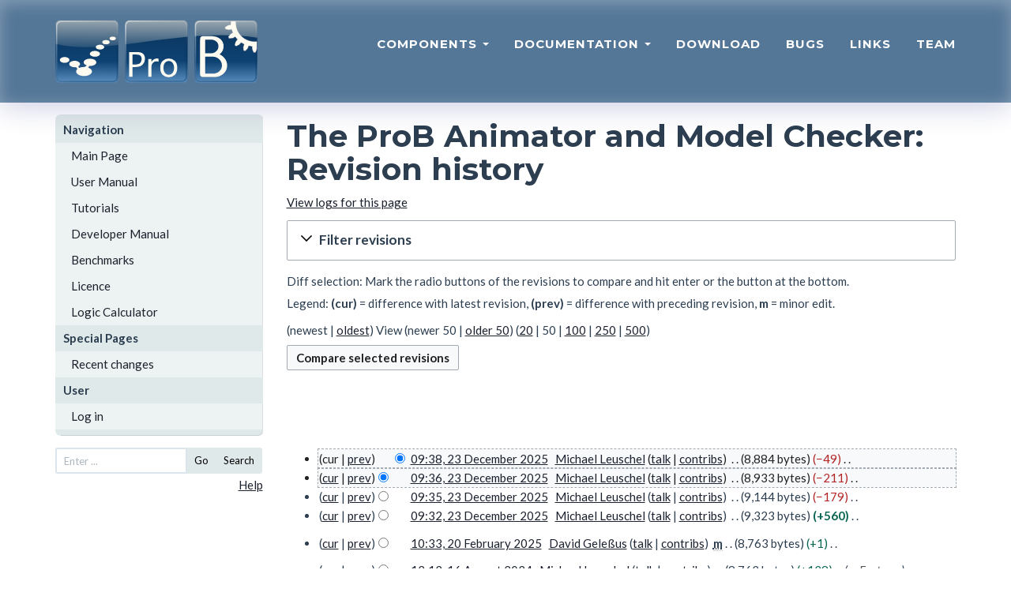

--- FILE ---
content_type: text/html; charset=UTF-8
request_url: https://prob.hhu.de/w/index.php?title=The_ProB_Animator_and_Model_Checker&action=history
body_size: 11059
content:
<!DOCTYPE html>
<html class="client-nojs" lang="en" dir="ltr">
<head>
<meta charset="UTF-8">
<title>The ProB Animator and Model Checker: Revision history - ProB Documentation</title>
<script>document.documentElement.className="client-js";RLCONF={"wgBreakFrames":false,"wgSeparatorTransformTable":["",""],"wgDigitTransformTable":["",""],"wgDefaultDateFormat":"dmy","wgMonthNames":["","January","February","March","April","May","June","July","August","September","October","November","December"],"wgRequestId":"bd66fec8f64f93550fbe1e92","wgCanonicalNamespace":"","wgCanonicalSpecialPageName":false,"wgNamespaceNumber":0,"wgPageName":"The_ProB_Animator_and_Model_Checker","wgTitle":"The ProB Animator and Model Checker","wgCurRevisionId":6048,"wgRevisionId":0,"wgArticleId":1,"wgIsArticle":false,"wgIsRedirect":false,"wgAction":"history","wgUserName":null,"wgUserGroups":["*"],"wgCategories":[],"wgPageViewLanguage":"en","wgPageContentLanguage":"en","wgPageContentModel":"wikitext","wgRelevantPageName":"The_ProB_Animator_and_Model_Checker","wgRelevantArticleId":1,"wgIsProbablyEditable":false,"wgRelevantPageIsProbablyEditable":false,"wgRestrictionEdit":[],"wgRestrictionMove":[],"wgCiteReferencePreviewsActive":true};
RLSTATE={"site.styles":"ready","user.styles":"ready","user":"ready","user.options":"loading","mediawiki.interface.helpers.styles":"ready","mediawiki.action.history.styles":"ready","mediawiki.special.changeslist":"ready","mediawiki.helplink":"ready","oojs-ui-core.styles":"ready","oojs-ui.styles.indicators":"ready","mediawiki.widgets.styles":"ready","oojs-ui-core.icons":"ready","mediawiki.htmlform.ooui.styles":"ready","mediawiki.htmlform.styles":"ready","mediawiki.widgets.DateInputWidget.styles":"ready","mediawiki.pager.styles":"ready","jquery.makeCollapsible.styles":"ready","mediawiki.feedlink":"ready"};RLPAGEMODULES=["mediawiki.action.history","mediawiki.htmlform","jquery.makeCollapsible","mediawiki.htmlform.ooui","mediawiki.widgets.DateInputWidget","site","mediawiki.page.ready"];</script>
<script>(RLQ=window.RLQ||[]).push(function(){mw.loader.impl(function(){return["user.options@12s5i",function($,jQuery,require,module){mw.user.tokens.set({"patrolToken":"+\\","watchToken":"+\\","csrfToken":"+\\"});
}];});});</script>
<link rel="stylesheet" href="/w/load.php?lang=en&amp;modules=jquery.makeCollapsible.styles%7Cmediawiki.action.history.styles%7Cmediawiki.feedlink%2Chelplink%7Cmediawiki.htmlform.ooui.styles%7Cmediawiki.htmlform.styles%7Cmediawiki.interface.helpers.styles%7Cmediawiki.pager.styles%7Cmediawiki.special.changeslist%7Cmediawiki.widgets.DateInputWidget.styles%7Cmediawiki.widgets.styles%7Coojs-ui-core.icons%2Cstyles%7Coojs-ui.styles.indicators&amp;only=styles&amp;skin=prob">
<script async="" src="/w/load.php?lang=en&amp;modules=startup&amp;only=scripts&amp;raw=1&amp;skin=prob"></script>
<meta name="ResourceLoaderDynamicStyles" content="">
<link rel="stylesheet" href="/w/load.php?lang=en&amp;modules=site.styles&amp;only=styles&amp;skin=prob">
<meta name="generator" content="MediaWiki 1.43.6">
<meta name="robots" content="noindex,nofollow,max-image-preview:standard">
<meta name="format-detection" content="telephone=no">
<meta name="viewport" content="width=1120">
<link rel="search" type="application/opensearchdescription+xml" href="/w/rest.php/v1/search" title="ProB Documentation (en)">
<link rel="EditURI" type="application/rsd+xml" href="https://prob.hhu.de/w/api.php?action=rsd">
<link rel="alternate" type="application/atom+xml" title="&quot;The ProB Animator and Model Checker&quot; Atom feed" href="/w/index.php?title=The_ProB_Animator_and_Model_Checker&amp;feed=atom&amp;action=history">
<link rel="alternate" type="application/atom+xml" title="ProB Documentation Atom feed" href="/w/index.php?title=Special:RecentChanges&amp;feed=atom">
</head>
<body class="mediawiki ltr sitedir-ltr mw-hide-empty-elt ns-0 ns-subject page-The_ProB_Animator_and_Model_Checker rootpage-The_ProB_Animator_and_Model_Checker skin-prob action-history"><!DOCTYPE html PUBLIC "-//W3C//DTD XHTML 1.0 Transitional//EN" "http://www.w3.org/TR/xhtml1/DTD/xhtml1-transitional.dtd">
<html xmlns="http://www.w3.org/1999/xhtml" xml:lang="en" lang="en" dir="ltr">
  <head>
    <meta charset="utf-8">
    <meta http-equiv="X-UA-Compatible" content="IE=edge">
    <meta name="viewport" content="width=device-width, initial-scale=1">
    <meta name="description" content="">
    <meta name="author" content="">
    <meta http-equiv="Content-Type" content="text/html; charset=UTF-8" />

    <title>The ProB Animator and Model Checker: Revision history - ProB Documentation</title>
    <!-- Bootstrap Core CSS - Uses Bootswatch Flatly Theme: http://bootswatch.com/flatly/ -->
    <link href="/w/skins/prob/css/bootstrap.min.css" rel="stylesheet">

    <!-- Custom CSS -->
    <link href="/w/skins/prob/css/freelancer.css" rel="stylesheet">

    <!-- Custom Fonts -->
    <link href="/w/skins/prob/font-awesome-4.1.0/css/font-awesome.min.css" rel="stylesheet" type="text/css">
    <link href="https://fonts.googleapis.com/css?family=Montserrat:400,700" rel="stylesheet" type="text/css">
    <link href="https://fonts.googleapis.com/css?family=Lato:400,700,400italic,700italic" rel="stylesheet" type="text/css">
  </head>

  <body id="page-top" >
    <!-- Navigation -->
		<nav class="navbar navbar-default navbar-fixed-top">
				<div class="container">
						<!-- Brand and toggle get grouped for better mobile display -->
						<div class="navbar-header page-scroll">
								<button type="button" class="navbar-toggle" data-toggle="collapse" data-target="#bs-example-navbar-collapse-1">
										<span class="sr-only">Toggle navigation</span>
										<span class="icon-bar"></span>
										<span class="icon-bar"></span>
										<span class="icon-bar"></span>
								</button>
								<a href="." tite="The ProB Animator and Model Checker"><img src="/w/skins/prob/img/prob_logo.svg" width="256" height="80" alt="The ProB Animator and Model Checker" /></a>
						</div>

						<!-- Collect the nav links, forms, and other content for toggling -->
						<div class="collapse navbar-collapse" id="bs-example-navbar-collapse-1">
								<ul class="nav nav-pills navbar-nav navbar-right">
										<li class="hidden">
												<a href="#page-top"></a>
										</li>
				<li class="dropdown">
												<a class="dropdown-toggle" data-toggle="dropdown" href="#">
				Components <span class="caret"></span>
			</a>
			<ul class="dropdown-menu" role="menu">
			<li><a href="./index.php?title=ProB_Cli">ProB Cli</a></li>
            <li><a href="./index.php?title=ProB_Tcl_Tk">ProB Tcl/Tk</a></li>
            <li><a href="./index.php?title=ProB2-UI">ProB2-UI</a></li>
            <li><a href="./index.php?title=ProB_Java_API">ProB Java API</a></li>
            <li><a href="./index.php?title=ProB_for_Rodin">ProB for Rodin</a></li>
            <li><a href="./index.php?title=ProB_for_TLA">ProB for TLA</a></li>
            <li><a href="./index.php?title=BMotion_Studio">BMotion Studio</a></li>
			</ul>
										</li>

<li class="dropdown">
                                                                                                <a class="dropdown-toggle" data-toggle="dropdown" href="#">
                                Documentation <span class="caret"></span>
                        </a>
                        <ul class="dropdown-menu" role="menu">
			<li><a href="./index.php?title=Main_Page">ProB Wiki</a></li>
            <li><a href="./index.php?title=Documentation">ProB User Manual</a></li>
            <li><a href="https://stups.hhu-hosting.de/handbook/prob2/prob_handbook.html">ProB Java API</a></li>
            <li><a href="https://stups.hhu-hosting.de/handbook/bmotion/current/html/index.html">BMotion Studio</a></li>
                        </ul>
                                                                                </li>


										<li class="page-scroll">
												<a href="./index.php?title=Download">Download</a>
										</li>
										<!--li class="page-scroll">
												<a href="#">Blog</a>
										</li-->
										<li class="page-scroll">
												<a href="./index.php?title=Bugs">Bugs</a>
										</li>
										<li class="page-scroll">
												<a href="./index.php?title=Links">Links</a>
										</li>
										<li class="page-scroll">
												<a href="./index.php?title=Team">Team</a>
										</li>
								</ul>
						</div>
						<!-- /.navbar-collapse -->
				</div>
				<!-- /.container-fluid -->
		</nav>

<div class="container" id="wikicontent">

 <div class="row">
  <div class="col-md-3">
  	<ul id="wikinav" style="margin-top:15px;">
								<li><span>Navigation</span>
						<ul>
										<li id="n-Main-Page"><a href="/w/index.php?title=Main_Page">Main Page</a></li>
										<li id="n-User-Manual"><a href="/w/index.php?title=User_Manual">User Manual</a></li>
										<li id="n-Tutorials"><a href="/w/index.php?title=Tutorial">Tutorials</a></li>
										<li id="n-Developer-Manual"><a href="/w/index.php?title=Developer_Manual">Developer Manual</a></li>
										<li id="n-Benchmarks"><a href="/w/index.php?title=Benchmarks">Benchmarks</a></li>
										<li id="n-Licence"><a href="/w/index.php?title=ProBLicence">Licence</a></li>
										<li id="n-Logic-Calculator"><a href="/w/index.php?title=ProB_Logic_Calculator">Logic Calculator</a></li>
									</ul>
					</li>
								<li><span>Special Pages</span>
						<ul>
										<li id="n-recentchanges"><a href="/w/index.php?title=Special:RecentChanges">Recent changes</a></li>
									</ul>
					</li>
				 <ul>
	<li><span>User</span>
	<ul>
	<li><a href="/w/index.php?title=Special:UserLogin&amp;returnto=The+ProB+Animator+and+Model+Checker&amp;returntoquery=action%3Dhistory"> Log in</a></li>	</ul>
</li>
</ul>

 </ul>
<!-- <form id="wikisearch" name="searchform" action="" id="wikisearch"> -->
<form id="wikisearch" name="searchform" action="/w/index.php?title=Special:Search" id="wikisearch">
	<div class="input-group input-group-sm">
		<input id="q" name="search" type="text"
		accesskey="f" value=""		class="form-control" placeholder="Enter ..." />
		<span class="input-group-btn">
		  <button type="submit" class="btn btn-default" name="go" value="Go">Go</button>
			<button type="submit" class="btn btn-default" name="fulltext" value="Search">Search</button>
		</span>
</div>
</form>
<p align="right"><a href="https://meta.wikimedia.org/wiki/Help:Searching">Help</a></p>
  </div>
  <div class="col-md-9">
    <!--h3 id="siteSub"-->
    <!--?php $this->msg('tagline') ?-->
    <!--/h3-->
    <h1>The ProB Animator and Model Checker: Revision history</h1>
    <div id="contentSub"><div id="mw-content-subtitle"><div class="mw-history-subtitle"><a href="/w/index.php?title=Special:Log&amp;page=The+ProB+Animator+and+Model+Checker" title="Special:Log">View logs for this page</a></div></div></div>
            <!-- start content -->
    <div id="mw-content-text" class="mw-body-content"><div class='mw-htmlform-ooui-wrapper oo-ui-layout oo-ui-panelLayout oo-ui-panelLayout-padded oo-ui-panelLayout-framed'><form id='mw-history-searchform' action='/w/index.php' method='get' enctype='application/x-www-form-urlencoded' class='mw-htmlform mw-htmlform-ooui oo-ui-layout oo-ui-formLayout'><fieldset id='mw-history-search' class='oo-ui-layout oo-ui-labelElement oo-ui-fieldsetLayout mw-collapsibleFieldsetLayout mw-collapsible mw-collapsed'><legend role='button' class='oo-ui-fieldsetLayout-header mw-collapsible-toggle'><span class='oo-ui-iconElement-icon oo-ui-iconElement-noIcon'></span><span class='oo-ui-labelElement-label'>Filter revisions</span><span class='oo-ui-widget oo-ui-widget-enabled oo-ui-iconElement-icon oo-ui-icon-expand oo-ui-iconElement oo-ui-labelElement-invisible oo-ui-iconWidget'>Expand</span><span class='oo-ui-widget oo-ui-widget-enabled oo-ui-iconElement-icon oo-ui-icon-collapse oo-ui-iconElement oo-ui-labelElement-invisible oo-ui-iconWidget'>Collapse</span></legend><div class='oo-ui-fieldsetLayout-group mw-collapsible-content'><div class='oo-ui-widget oo-ui-widget-enabled'><input type="hidden" value="The ProB Animator and Model Checker" name="title">
<div data-mw-modules='mediawiki.widgets.DateInputWidget' id='ooui-php-6' class='mw-htmlform-field-HTMLDateTimeField  mw-htmlform-datetime-field mw-htmlform-autoinfuse oo-ui-layout oo-ui-labelElement oo-ui-fieldLayout oo-ui-fieldLayout-align-top' data-ooui='{"_":"mw.htmlform.FieldLayout","fieldWidget":{"tag":"mw-input-date-range-to"},"align":"top","helpInline":true,"$overlay":true,"label":{"html":"To date:"},"classes":["mw-htmlform-field-HTMLDateTimeField"," mw-htmlform-datetime-field","mw-htmlform-autoinfuse"]}'><div class='oo-ui-fieldLayout-body'><span class='oo-ui-fieldLayout-header'><label for='ooui-php-2' class='oo-ui-labelElement-label'>To date:</label></span><div class='oo-ui-fieldLayout-field'><div id='mw-input-date-range-to' class='oo-ui-widget oo-ui-widget-enabled oo-ui-inputWidget oo-ui-textInputWidget oo-ui-textInputWidget-type-text oo-ui-textInputWidget-php mw-widget-dateInputWidget' data-ooui='{"_":"mw.widgets.DateInputWidget","longDisplayFormat":false,"precision":"day","$overlay":true,"placeholder":"YYYY-MM-DD","name":"date-range-to","inputId":"ooui-php-2","required":false}'><input type='date' tabindex='0' name='date-range-to' value='' placeholder='YYYY-MM-DD' id='ooui-php-2' class='oo-ui-inputWidget-input' /><span class='oo-ui-iconElement-icon oo-ui-iconElement-noIcon'></span><span class='oo-ui-indicatorElement-indicator oo-ui-indicatorElement-noIndicator'></span></div></div></div></div><div id='ooui-php-7' class='mw-htmlform-field-HTMLTagFilter mw-htmlform-autoinfuse oo-ui-layout oo-ui-labelElement oo-ui-fieldLayout oo-ui-fieldLayout-align-top' data-ooui='{"_":"mw.htmlform.FieldLayout","fieldWidget":{"tag":"tagfilter"},"align":"top","helpInline":true,"$overlay":true,"label":{"html":"&lt;a href=\"\/w\/index.php?title=Special:Tags\" title=\"Special:Tags\"&gt;Tag&lt;\/a&gt; filter:"},"classes":["mw-htmlform-field-HTMLTagFilter","mw-htmlform-autoinfuse"]}'><div class='oo-ui-fieldLayout-body'><span class='oo-ui-fieldLayout-header'><label for='ooui-php-4' class='oo-ui-labelElement-label'><a href="/w/index.php?title=Special:Tags" title="Special:Tags">Tag</a> filter:</label></span><div class='oo-ui-fieldLayout-field'><div id='tagfilter' class='oo-ui-widget oo-ui-widget-enabled oo-ui-inputWidget oo-ui-textInputWidget oo-ui-textInputWidget-type-text oo-ui-textInputWidget-php oo-ui-comboBoxInputWidget oo-ui-comboBoxInputWidget-php' data-ooui='{"_":"OO.ui.ComboBoxInputWidget","options":[{"data":"mw-manual-revert","label":"Manual revert"},{"data":"mw-new-redirect","label":"New redirect"},{"data":"mw-replace","label":"Replaced"},{"data":"mw-reverted","label":"Reverted"}],"$overlay":true,"name":"tagfilter","inputId":"ooui-php-4","required":false}'><input type='text' tabindex='0' name='tagfilter' value='' list='ooui-php-3' id='ooui-php-4' class='oo-ui-inputWidget-input' /><span class='oo-ui-iconElement-icon oo-ui-iconElement-noIcon'></span><span class='oo-ui-indicatorElement-indicator oo-ui-indicatorElement-noIndicator'></span><span class='oo-ui-widget oo-ui-widget-enabled oo-ui-indicatorElement-indicator oo-ui-indicator-down oo-ui-indicatorElement oo-ui-labelElement-invisible oo-ui-indicatorWidget'></span><datalist id='ooui-php-3'><option value='mw-manual-revert'>Manual revert</option><option value='mw-new-redirect'>New redirect</option><option value='mw-replace'>Replaced</option><option value='mw-reverted'>Reverted</option></datalist></div></div></div></div><div id='ooui-php-8' class='mw-htmlform-field-HTMLCheckField mw-htmlform-hide-if oo-ui-layout oo-ui-labelElement oo-ui-fieldLayout oo-ui-fieldLayout-align-inline' data-ooui='{"_":"mw.htmlform.FieldLayout","fieldWidget":{"tag":"mw-input-tagInvert"},"align":"inline","helpInline":true,"$overlay":true,"label":{"html":"Invert selection"},"condState":{"hide":["===","tagfilter",""]},"classes":["mw-htmlform-field-HTMLCheckField","mw-htmlform-hide-if"]}'><div class='oo-ui-fieldLayout-body'><span class='oo-ui-fieldLayout-field'><span id='mw-input-tagInvert' class='oo-ui-widget oo-ui-widget-enabled oo-ui-inputWidget oo-ui-checkboxInputWidget' data-ooui='{"_":"OO.ui.CheckboxInputWidget","name":"tagInvert","value":"1","inputId":"ooui-php-5","required":false}'><input type='checkbox' tabindex='0' name='tagInvert' value='1' id='ooui-php-5' class='oo-ui-inputWidget-input' /><span class='oo-ui-checkboxInputWidget-checkIcon oo-ui-widget oo-ui-widget-enabled oo-ui-iconElement-icon oo-ui-icon-check oo-ui-iconElement oo-ui-labelElement-invisible oo-ui-iconWidget oo-ui-image-invert'></span></span></span><span class='oo-ui-fieldLayout-header'><label for='ooui-php-5' class='oo-ui-labelElement-label'>Invert selection</label></span></div></div><input id="mw-input-action" name="action" type="hidden" value="history">
<div class="mw-htmlform-submit-buttons">
<span id='ooui-php-9' class='mw-htmlform-submit oo-ui-widget oo-ui-widget-enabled oo-ui-inputWidget oo-ui-buttonElement oo-ui-buttonElement-framed oo-ui-labelElement oo-ui-flaggedElement-primary oo-ui-flaggedElement-progressive oo-ui-buttonInputWidget' data-ooui='{"_":"OO.ui.ButtonInputWidget","type":"submit","value":"Show revisions","label":"Show revisions","flags":["primary","progressive"],"classes":["mw-htmlform-submit"]}'><button type='submit' tabindex='0' value='Show revisions' class='oo-ui-inputWidget-input oo-ui-buttonElement-button'><span class='oo-ui-iconElement-icon oo-ui-iconElement-noIcon oo-ui-image-invert'></span><span class='oo-ui-labelElement-label'>Show revisions</span><span class='oo-ui-indicatorElement-indicator oo-ui-indicatorElement-noIndicator oo-ui-image-invert'></span></button></span></div>
</div></div></fieldset></form></div><div class="mw-history-legend">
<p>Diff selection: Mark the radio buttons of the revisions to compare and hit enter or the button at the bottom.<br />
Legend: <strong>(cur)</strong> = difference with latest revision, <strong>(prev)</strong> = difference with preceding revision, <strong>m</strong> = minor edit.
</p>
</div><div class="mw-pager-navigation-bar">(<span class="mw-firstlink">newest</span> | <a href="/w/index.php?title=The_ProB_Animator_and_Model_Checker&amp;action=history&amp;dir=prev" class="mw-lastlink">oldest</a>) View (<span class="mw-prevlink">newer 50</span>  |  <a href="/w/index.php?title=The_ProB_Animator_and_Model_Checker&amp;action=history&amp;offset=20200905065705%7C4479" rel="next" class="mw-nextlink">older 50</a>) (<a href="/w/index.php?title=The_ProB_Animator_and_Model_Checker&amp;action=history&amp;offset=&amp;limit=20" class="mw-numlink">20</a> | <span class="mw-numlink">50</span> | <a href="/w/index.php?title=The_ProB_Animator_and_Model_Checker&amp;action=history&amp;offset=&amp;limit=100" class="mw-numlink">100</a> | <a href="/w/index.php?title=The_ProB_Animator_and_Model_Checker&amp;action=history&amp;offset=&amp;limit=250" class="mw-numlink">250</a> | <a href="/w/index.php?title=The_ProB_Animator_and_Model_Checker&amp;action=history&amp;offset=&amp;limit=500" class="mw-numlink">500</a>)</div><form action="/w/index.php" id="mw-history-compare">
<input type="hidden" value="The_ProB_Animator_and_Model_Checker" name="title">
<div class="mw-history-compareselectedversions"><input class="historysubmit mw-history-compareselectedversions-button cdx-button" title="See the differences between the two selected revisions of this page [v]" accesskey="v" type="submit" value="Compare selected revisions">
</div><section id="pagehistory" class="mw-pager-body"><h4 class="mw-index-pager-list-header-first mw-index-pager-list-header">23 December 2025</h4><ul class="mw-contributions-list">
<li data-mw-revid="6048"><span class="mw-history-histlinks mw-changeslist-links"><span><span class="mw-history-histlinks-current">cur</span></span><span><a href="/w/index.php?title=The_ProB_Animator_and_Model_Checker&amp;diff=prev&amp;oldid=6048" class="mw-history-histlinks-previous" title="Difference with preceding revision">prev</a></span></span><input type="radio" value="6048" disabled="" name="oldid" id="mw-oldid-null"><input type="radio" value="6048" checked="" name="diff" id="mw-diff-6048"> <bdi dir="ltr"><span class="mw-changeslist-time">09:38</span><bdi dir="ltr"><a href="/w/index.php?title=The_ProB_Animator_and_Model_Checker&amp;oldid=6048" class="mw-changeslist-date" title="The ProB Animator and Model Checker">09:38, 23 December 2025</a></bdi></bdi> <span class='history-user'><a href="/w/index.php?title=User:Michael_Leuschel" class="mw-userlink" title="User:Michael Leuschel" data-mw-revid="6048"><bdi>Michael Leuschel</bdi></a> <span class="mw-usertoollinks mw-changeslist-links"><span><a href="/w/index.php?title=User_talk:Michael_Leuschel" class="mw-usertoollinks-talk" title="User talk:Michael Leuschel">talk</a></span> <span><a href="/w/index.php?title=Special:Contributions/Michael_Leuschel" class="mw-usertoollinks-contribs" title="Special:Contributions/Michael Leuschel">contribs</a></span></span></span> <span class="mw-changeslist-separator"></span> <span class="history-size mw-diff-bytes" data-mw-bytes="8884">8,884 bytes</span> <span dir="ltr" class="mw-plusminus-neg mw-diff-bytes" title="8,884 bytes after change">−49</span> <span class="mw-changeslist-separator"></span> <span class="comment mw-comment-none">No edit summary</span></li>
<li data-mw-revid="6047"><span class="mw-history-histlinks mw-changeslist-links"><span><a href="/w/index.php?title=The_ProB_Animator_and_Model_Checker&amp;diff=6048&amp;oldid=6047" class="mw-history-histlinks-current" title="Difference with latest revision">cur</a></span><span><a href="/w/index.php?title=The_ProB_Animator_and_Model_Checker&amp;diff=prev&amp;oldid=6047" class="mw-history-histlinks-previous" title="Difference with preceding revision">prev</a></span></span><input type="radio" value="6047" checked="" name="oldid" id="mw-oldid-6047"><input type="radio" value="6047" name="diff" id="mw-diff-6047"> <bdi dir="ltr"><span class="mw-changeslist-time">09:36</span><bdi dir="ltr"><a href="/w/index.php?title=The_ProB_Animator_and_Model_Checker&amp;oldid=6047" class="mw-changeslist-date" title="The ProB Animator and Model Checker">09:36, 23 December 2025</a></bdi></bdi> <span class='history-user'><a href="/w/index.php?title=User:Michael_Leuschel" class="mw-userlink" title="User:Michael Leuschel" data-mw-revid="6047"><bdi>Michael Leuschel</bdi></a> <span class="mw-usertoollinks mw-changeslist-links"><span><a href="/w/index.php?title=User_talk:Michael_Leuschel" class="mw-usertoollinks-talk" title="User talk:Michael Leuschel">talk</a></span> <span><a href="/w/index.php?title=Special:Contributions/Michael_Leuschel" class="mw-usertoollinks-contribs" title="Special:Contributions/Michael Leuschel">contribs</a></span></span></span> <span class="mw-changeslist-separator"></span> <span class="history-size mw-diff-bytes" data-mw-bytes="8933">8,933 bytes</span> <span dir="ltr" class="mw-plusminus-neg mw-diff-bytes" title="8,933 bytes after change">−211</span> <span class="mw-changeslist-separator"></span> <span class="comment mw-comment-none">No edit summary</span></li>
<li data-mw-revid="6046"><span class="mw-history-histlinks mw-changeslist-links"><span><a href="/w/index.php?title=The_ProB_Animator_and_Model_Checker&amp;diff=6048&amp;oldid=6046" class="mw-history-histlinks-current" title="Difference with latest revision">cur</a></span><span><a href="/w/index.php?title=The_ProB_Animator_and_Model_Checker&amp;diff=prev&amp;oldid=6046" class="mw-history-histlinks-previous" title="Difference with preceding revision">prev</a></span></span><input type="radio" value="6046" name="oldid" id="mw-oldid-6046"><input type="radio" value="6046" name="diff" id="mw-diff-6046"> <bdi dir="ltr"><span class="mw-changeslist-time">09:35</span><bdi dir="ltr"><a href="/w/index.php?title=The_ProB_Animator_and_Model_Checker&amp;oldid=6046" class="mw-changeslist-date" title="The ProB Animator and Model Checker">09:35, 23 December 2025</a></bdi></bdi> <span class='history-user'><a href="/w/index.php?title=User:Michael_Leuschel" class="mw-userlink" title="User:Michael Leuschel" data-mw-revid="6046"><bdi>Michael Leuschel</bdi></a> <span class="mw-usertoollinks mw-changeslist-links"><span><a href="/w/index.php?title=User_talk:Michael_Leuschel" class="mw-usertoollinks-talk" title="User talk:Michael Leuschel">talk</a></span> <span><a href="/w/index.php?title=Special:Contributions/Michael_Leuschel" class="mw-usertoollinks-contribs" title="Special:Contributions/Michael Leuschel">contribs</a></span></span></span> <span class="mw-changeslist-separator"></span> <span class="history-size mw-diff-bytes" data-mw-bytes="9144">9,144 bytes</span> <span dir="ltr" class="mw-plusminus-neg mw-diff-bytes" title="9,144 bytes after change">−179</span> <span class="mw-changeslist-separator"></span> <span class="comment mw-comment-none">No edit summary</span></li>
<li data-mw-revid="6044"><span class="mw-history-histlinks mw-changeslist-links"><span><a href="/w/index.php?title=The_ProB_Animator_and_Model_Checker&amp;diff=6048&amp;oldid=6044" class="mw-history-histlinks-current" title="Difference with latest revision">cur</a></span><span><a href="/w/index.php?title=The_ProB_Animator_and_Model_Checker&amp;diff=prev&amp;oldid=6044" class="mw-history-histlinks-previous" title="Difference with preceding revision">prev</a></span></span><input type="radio" value="6044" name="oldid" id="mw-oldid-6044"><input type="radio" value="6044" name="diff" id="mw-diff-6044"> <bdi dir="ltr"><span class="mw-changeslist-time">09:32</span><bdi dir="ltr"><a href="/w/index.php?title=The_ProB_Animator_and_Model_Checker&amp;oldid=6044" class="mw-changeslist-date" title="The ProB Animator and Model Checker">09:32, 23 December 2025</a></bdi></bdi> <span class='history-user'><a href="/w/index.php?title=User:Michael_Leuschel" class="mw-userlink" title="User:Michael Leuschel" data-mw-revid="6044"><bdi>Michael Leuschel</bdi></a> <span class="mw-usertoollinks mw-changeslist-links"><span><a href="/w/index.php?title=User_talk:Michael_Leuschel" class="mw-usertoollinks-talk" title="User talk:Michael Leuschel">talk</a></span> <span><a href="/w/index.php?title=Special:Contributions/Michael_Leuschel" class="mw-usertoollinks-contribs" title="Special:Contributions/Michael Leuschel">contribs</a></span></span></span> <span class="mw-changeslist-separator"></span> <span class="history-size mw-diff-bytes" data-mw-bytes="9323">9,323 bytes</span> <strong dir="ltr" class="mw-plusminus-pos mw-diff-bytes" title="9,323 bytes after change">+560</strong> <span class="mw-changeslist-separator"></span> <span class="comment mw-comment-none">No edit summary</span></li>
</ul><h4 class="mw-index-pager-list-header">20 February 2025</h4><ul class="mw-contributions-list">
<li data-mw-revid="5897"><span class="mw-history-histlinks mw-changeslist-links"><span><a href="/w/index.php?title=The_ProB_Animator_and_Model_Checker&amp;diff=6048&amp;oldid=5897" class="mw-history-histlinks-current" title="Difference with latest revision">cur</a></span><span><a href="/w/index.php?title=The_ProB_Animator_and_Model_Checker&amp;diff=prev&amp;oldid=5897" class="mw-history-histlinks-previous" title="Difference with preceding revision">prev</a></span></span><input type="radio" value="5897" name="oldid" id="mw-oldid-5897"><input type="radio" value="5897" name="diff" id="mw-diff-5897"> <bdi dir="ltr"><span class="mw-changeslist-time">10:33</span><bdi dir="ltr"><a href="/w/index.php?title=The_ProB_Animator_and_Model_Checker&amp;oldid=5897" class="mw-changeslist-date" title="The ProB Animator and Model Checker">10:33, 20 February 2025</a></bdi></bdi> <span class='history-user'><a href="/w/index.php?title=User:David_Gele%C3%9Fus&amp;action=edit&amp;redlink=1" class="new mw-userlink" title="User:David Geleßus (page does not exist)" data-mw-revid="5897"><bdi>David Geleßus</bdi></a> <span class="mw-usertoollinks mw-changeslist-links"><span><a href="/w/index.php?title=User_talk:David_Gele%C3%9Fus&amp;action=edit&amp;redlink=1" class="new mw-usertoollinks-talk" title="User talk:David Geleßus (page does not exist)">talk</a></span> <span><a href="/w/index.php?title=Special:Contributions/David_Gele%C3%9Fus" class="mw-usertoollinks-contribs" title="Special:Contributions/David Geleßus">contribs</a></span></span></span> <abbr class="minoredit" title="This is a minor edit">m</abbr> <span class="mw-changeslist-separator"></span> <span class="history-size mw-diff-bytes" data-mw-bytes="8763">8,763 bytes</span> <span dir="ltr" class="mw-plusminus-pos mw-diff-bytes" title="8,763 bytes after change">+1</span> <span class="mw-changeslist-separator"></span> <span class="comment mw-comment-none">No edit summary</span></li>
</ul><h4 class="mw-index-pager-list-header">16 August 2024</h4><ul class="mw-contributions-list">
<li data-mw-revid="5829"><span class="mw-history-histlinks mw-changeslist-links"><span><a href="/w/index.php?title=The_ProB_Animator_and_Model_Checker&amp;diff=6048&amp;oldid=5829" class="mw-history-histlinks-current" title="Difference with latest revision">cur</a></span><span><a href="/w/index.php?title=The_ProB_Animator_and_Model_Checker&amp;diff=prev&amp;oldid=5829" class="mw-history-histlinks-previous" title="Difference with preceding revision">prev</a></span></span><input type="radio" value="5829" name="oldid" id="mw-oldid-5829"><input type="radio" value="5829" name="diff" id="mw-diff-5829"> <bdi dir="ltr"><span class="mw-changeslist-time">12:12</span><bdi dir="ltr"><a href="/w/index.php?title=The_ProB_Animator_and_Model_Checker&amp;oldid=5829" class="mw-changeslist-date" title="The ProB Animator and Model Checker">12:12, 16 August 2024</a></bdi></bdi> <span class='history-user'><a href="/w/index.php?title=User:Michael_Leuschel" class="mw-userlink" title="User:Michael Leuschel" data-mw-revid="5829"><bdi>Michael Leuschel</bdi></a> <span class="mw-usertoollinks mw-changeslist-links"><span><a href="/w/index.php?title=User_talk:Michael_Leuschel" class="mw-usertoollinks-talk" title="User talk:Michael Leuschel">talk</a></span> <span><a href="/w/index.php?title=Special:Contributions/Michael_Leuschel" class="mw-usertoollinks-contribs" title="Special:Contributions/Michael Leuschel">contribs</a></span></span></span> <span class="mw-changeslist-separator"></span> <span class="history-size mw-diff-bytes" data-mw-bytes="8762">8,762 bytes</span> <span dir="ltr" class="mw-plusminus-pos mw-diff-bytes" title="8,762 bytes after change">+128</span> <span class="mw-changeslist-separator"></span>  <span class="comment comment--without-parentheses"><span class="autocomment"><a href="/w/index.php?title=The_ProB_Animator_and_Model_Checker#Features" title="The ProB Animator and Model Checker">→<bdi dir="ltr">Features</bdi></a></span></span></li>
</ul><h4 class="mw-index-pager-list-header">7 March 2024</h4><ul class="mw-contributions-list">
<li data-mw-revid="5677"><span class="mw-history-histlinks mw-changeslist-links"><span><a href="/w/index.php?title=The_ProB_Animator_and_Model_Checker&amp;diff=6048&amp;oldid=5677" class="mw-history-histlinks-current" title="Difference with latest revision">cur</a></span><span><a href="/w/index.php?title=The_ProB_Animator_and_Model_Checker&amp;diff=prev&amp;oldid=5677" class="mw-history-histlinks-previous" title="Difference with preceding revision">prev</a></span></span><input type="radio" value="5677" name="oldid" id="mw-oldid-5677"><input type="radio" value="5677" name="diff" id="mw-diff-5677"> <bdi dir="ltr"><span class="mw-changeslist-time">14:53</span><bdi dir="ltr"><a href="/w/index.php?title=The_ProB_Animator_and_Model_Checker&amp;oldid=5677" class="mw-changeslist-date" title="The ProB Animator and Model Checker">14:53, 7 March 2024</a></bdi></bdi> <span class='history-user'><a href="/w/index.php?title=User:Michael_Leuschel" class="mw-userlink" title="User:Michael Leuschel" data-mw-revid="5677"><bdi>Michael Leuschel</bdi></a> <span class="mw-usertoollinks mw-changeslist-links"><span><a href="/w/index.php?title=User_talk:Michael_Leuschel" class="mw-usertoollinks-talk" title="User talk:Michael Leuschel">talk</a></span> <span><a href="/w/index.php?title=Special:Contributions/Michael_Leuschel" class="mw-usertoollinks-contribs" title="Special:Contributions/Michael Leuschel">contribs</a></span></span></span> <span class="mw-changeslist-separator"></span> <span class="history-size mw-diff-bytes" data-mw-bytes="8634">8,634 bytes</span> <span dir="ltr" class="mw-plusminus-pos mw-diff-bytes" title="8,634 bytes after change">+1</span> <span class="mw-changeslist-separator"></span>  <span class="comment comment--without-parentheses"><span class="autocomment"><a href="/w/index.php?title=The_ProB_Animator_and_Model_Checker#Features" title="The ProB Animator and Model Checker">→<bdi dir="ltr">Features</bdi></a></span></span></li>
<li data-mw-revid="5676"><span class="mw-history-histlinks mw-changeslist-links"><span><a href="/w/index.php?title=The_ProB_Animator_and_Model_Checker&amp;diff=6048&amp;oldid=5676" class="mw-history-histlinks-current" title="Difference with latest revision">cur</a></span><span><a href="/w/index.php?title=The_ProB_Animator_and_Model_Checker&amp;diff=prev&amp;oldid=5676" class="mw-history-histlinks-previous" title="Difference with preceding revision">prev</a></span></span><input type="radio" value="5676" name="oldid" id="mw-oldid-5676"><input type="radio" value="5676" name="diff" id="mw-diff-5676"> <bdi dir="ltr"><span class="mw-changeslist-time">14:52</span><bdi dir="ltr"><a href="/w/index.php?title=The_ProB_Animator_and_Model_Checker&amp;oldid=5676" class="mw-changeslist-date" title="The ProB Animator and Model Checker">14:52, 7 March 2024</a></bdi></bdi> <span class='history-user'><a href="/w/index.php?title=User:Michael_Leuschel" class="mw-userlink" title="User:Michael Leuschel" data-mw-revid="5676"><bdi>Michael Leuschel</bdi></a> <span class="mw-usertoollinks mw-changeslist-links"><span><a href="/w/index.php?title=User_talk:Michael_Leuschel" class="mw-usertoollinks-talk" title="User talk:Michael Leuschel">talk</a></span> <span><a href="/w/index.php?title=Special:Contributions/Michael_Leuschel" class="mw-usertoollinks-contribs" title="Special:Contributions/Michael Leuschel">contribs</a></span></span></span> <span class="mw-changeslist-separator"></span> <span class="history-size mw-diff-bytes" data-mw-bytes="8633">8,633 bytes</span> <span dir="ltr" class="mw-plusminus-neg mw-diff-bytes" title="8,633 bytes after change">−1</span> <span class="mw-changeslist-separator"></span>  <span class="comment comment--without-parentheses"><span class="autocomment"><a href="/w/index.php?title=The_ProB_Animator_and_Model_Checker#Features" title="The ProB Animator and Model Checker">→<bdi dir="ltr">Features</bdi></a></span></span></li>
<li data-mw-revid="5675"><span class="mw-history-histlinks mw-changeslist-links"><span><a href="/w/index.php?title=The_ProB_Animator_and_Model_Checker&amp;diff=6048&amp;oldid=5675" class="mw-history-histlinks-current" title="Difference with latest revision">cur</a></span><span><a href="/w/index.php?title=The_ProB_Animator_and_Model_Checker&amp;diff=prev&amp;oldid=5675" class="mw-history-histlinks-previous" title="Difference with preceding revision">prev</a></span></span><input type="radio" value="5675" name="oldid" id="mw-oldid-5675"><input type="radio" value="5675" name="diff" id="mw-diff-5675"> <bdi dir="ltr"><span class="mw-changeslist-time">14:50</span><bdi dir="ltr"><a href="/w/index.php?title=The_ProB_Animator_and_Model_Checker&amp;oldid=5675" class="mw-changeslist-date" title="The ProB Animator and Model Checker">14:50, 7 March 2024</a></bdi></bdi> <span class='history-user'><a href="/w/index.php?title=User:Michael_Leuschel" class="mw-userlink" title="User:Michael Leuschel" data-mw-revid="5675"><bdi>Michael Leuschel</bdi></a> <span class="mw-usertoollinks mw-changeslist-links"><span><a href="/w/index.php?title=User_talk:Michael_Leuschel" class="mw-usertoollinks-talk" title="User talk:Michael Leuschel">talk</a></span> <span><a href="/w/index.php?title=Special:Contributions/Michael_Leuschel" class="mw-usertoollinks-contribs" title="Special:Contributions/Michael Leuschel">contribs</a></span></span></span> <span class="mw-changeslist-separator"></span> <span class="history-size mw-diff-bytes" data-mw-bytes="8634">8,634 bytes</span> <span dir="ltr" class="mw-plusminus-null mw-diff-bytes" title="8,634 bytes after change">0</span> <span class="mw-changeslist-separator"></span>  <span class="comment comment--without-parentheses"><span class="autocomment"><a href="/w/index.php?title=The_ProB_Animator_and_Model_Checker#Features" title="The ProB Animator and Model Checker">→<bdi dir="ltr">Features</bdi></a></span></span></li>
<li data-mw-revid="5674"><span class="mw-history-histlinks mw-changeslist-links"><span><a href="/w/index.php?title=The_ProB_Animator_and_Model_Checker&amp;diff=6048&amp;oldid=5674" class="mw-history-histlinks-current" title="Difference with latest revision">cur</a></span><span><a href="/w/index.php?title=The_ProB_Animator_and_Model_Checker&amp;diff=prev&amp;oldid=5674" class="mw-history-histlinks-previous" title="Difference with preceding revision">prev</a></span></span><input type="radio" value="5674" name="oldid" id="mw-oldid-5674"><input type="radio" value="5674" name="diff" id="mw-diff-5674"> <bdi dir="ltr"><span class="mw-changeslist-time">14:50</span><bdi dir="ltr"><a href="/w/index.php?title=The_ProB_Animator_and_Model_Checker&amp;oldid=5674" class="mw-changeslist-date" title="The ProB Animator and Model Checker">14:50, 7 March 2024</a></bdi></bdi> <span class='history-user'><a href="/w/index.php?title=User:Michael_Leuschel" class="mw-userlink" title="User:Michael Leuschel" data-mw-revid="5674"><bdi>Michael Leuschel</bdi></a> <span class="mw-usertoollinks mw-changeslist-links"><span><a href="/w/index.php?title=User_talk:Michael_Leuschel" class="mw-usertoollinks-talk" title="User talk:Michael Leuschel">talk</a></span> <span><a href="/w/index.php?title=Special:Contributions/Michael_Leuschel" class="mw-usertoollinks-contribs" title="Special:Contributions/Michael Leuschel">contribs</a></span></span></span> <span class="mw-changeslist-separator"></span> <span class="history-size mw-diff-bytes" data-mw-bytes="8634">8,634 bytes</span> <span dir="ltr" class="mw-plusminus-pos mw-diff-bytes" title="8,634 bytes after change">+7</span> <span class="mw-changeslist-separator"></span>  <span class="comment comment--without-parentheses"><span class="autocomment"><a href="/w/index.php?title=The_ProB_Animator_and_Model_Checker#Features" title="The ProB Animator and Model Checker">→<bdi dir="ltr">Features</bdi></a></span></span></li>
<li data-mw-revid="5673"><span class="mw-history-histlinks mw-changeslist-links"><span><a href="/w/index.php?title=The_ProB_Animator_and_Model_Checker&amp;diff=6048&amp;oldid=5673" class="mw-history-histlinks-current" title="Difference with latest revision">cur</a></span><span><a href="/w/index.php?title=The_ProB_Animator_and_Model_Checker&amp;diff=prev&amp;oldid=5673" class="mw-history-histlinks-previous" title="Difference with preceding revision">prev</a></span></span><input type="radio" value="5673" name="oldid" id="mw-oldid-5673"><input type="radio" value="5673" name="diff" id="mw-diff-5673"> <bdi dir="ltr"><span class="mw-changeslist-time">14:48</span><bdi dir="ltr"><a href="/w/index.php?title=The_ProB_Animator_and_Model_Checker&amp;oldid=5673" class="mw-changeslist-date" title="The ProB Animator and Model Checker">14:48, 7 March 2024</a></bdi></bdi> <span class='history-user'><a href="/w/index.php?title=User:Michael_Leuschel" class="mw-userlink" title="User:Michael Leuschel" data-mw-revid="5673"><bdi>Michael Leuschel</bdi></a> <span class="mw-usertoollinks mw-changeslist-links"><span><a href="/w/index.php?title=User_talk:Michael_Leuschel" class="mw-usertoollinks-talk" title="User talk:Michael Leuschel">talk</a></span> <span><a href="/w/index.php?title=Special:Contributions/Michael_Leuschel" class="mw-usertoollinks-contribs" title="Special:Contributions/Michael Leuschel">contribs</a></span></span></span> <span class="mw-changeslist-separator"></span> <span class="history-size mw-diff-bytes" data-mw-bytes="8627">8,627 bytes</span> <span dir="ltr" class="mw-plusminus-pos mw-diff-bytes" title="8,627 bytes after change">+1</span> <span class="mw-changeslist-separator"></span> <span class="comment mw-comment-none">No edit summary</span></li>
<li data-mw-revid="5671"><span class="mw-history-histlinks mw-changeslist-links"><span><a href="/w/index.php?title=The_ProB_Animator_and_Model_Checker&amp;diff=6048&amp;oldid=5671" class="mw-history-histlinks-current" title="Difference with latest revision">cur</a></span><span><a href="/w/index.php?title=The_ProB_Animator_and_Model_Checker&amp;diff=prev&amp;oldid=5671" class="mw-history-histlinks-previous" title="Difference with preceding revision">prev</a></span></span><input type="radio" value="5671" name="oldid" id="mw-oldid-5671"><input type="radio" value="5671" name="diff" id="mw-diff-5671"> <bdi dir="ltr"><span class="mw-changeslist-time">14:46</span><bdi dir="ltr"><a href="/w/index.php?title=The_ProB_Animator_and_Model_Checker&amp;oldid=5671" class="mw-changeslist-date" title="The ProB Animator and Model Checker">14:46, 7 March 2024</a></bdi></bdi> <span class='history-user'><a href="/w/index.php?title=User:Michael_Leuschel" class="mw-userlink" title="User:Michael Leuschel" data-mw-revid="5671"><bdi>Michael Leuschel</bdi></a> <span class="mw-usertoollinks mw-changeslist-links"><span><a href="/w/index.php?title=User_talk:Michael_Leuschel" class="mw-usertoollinks-talk" title="User talk:Michael Leuschel">talk</a></span> <span><a href="/w/index.php?title=Special:Contributions/Michael_Leuschel" class="mw-usertoollinks-contribs" title="Special:Contributions/Michael Leuschel">contribs</a></span></span></span> <span class="mw-changeslist-separator"></span> <span class="history-size mw-diff-bytes" data-mw-bytes="8626">8,626 bytes</span> <span dir="ltr" class="mw-plusminus-pos mw-diff-bytes" title="8,626 bytes after change">+33</span> <span class="mw-changeslist-separator"></span>  <span class="comment comment--without-parentheses"><span class="autocomment"><a href="/w/index.php?title=The_ProB_Animator_and_Model_Checker#Implementation" title="The ProB Animator and Model Checker">→<bdi dir="ltr">Implementation</bdi></a></span></span></li>
</ul><h4 class="mw-index-pager-list-header">23 February 2024</h4><ul class="mw-contributions-list">
<li data-mw-revid="5662"><span class="mw-history-histlinks mw-changeslist-links"><span><a href="/w/index.php?title=The_ProB_Animator_and_Model_Checker&amp;diff=6048&amp;oldid=5662" class="mw-history-histlinks-current" title="Difference with latest revision">cur</a></span><span><a href="/w/index.php?title=The_ProB_Animator_and_Model_Checker&amp;diff=prev&amp;oldid=5662" class="mw-history-histlinks-previous" title="Difference with preceding revision">prev</a></span></span><input type="radio" value="5662" name="oldid" id="mw-oldid-5662"><input type="radio" value="5662" name="diff" id="mw-diff-5662"> <bdi dir="ltr"><span class="mw-changeslist-time">10:05</span><bdi dir="ltr"><a href="/w/index.php?title=The_ProB_Animator_and_Model_Checker&amp;oldid=5662" class="mw-changeslist-date" title="The ProB Animator and Model Checker">10:05, 23 February 2024</a></bdi></bdi> <span class='history-user'><a href="/w/index.php?title=User:Michael_Leuschel" class="mw-userlink" title="User:Michael Leuschel" data-mw-revid="5662"><bdi>Michael Leuschel</bdi></a> <span class="mw-usertoollinks mw-changeslist-links"><span><a href="/w/index.php?title=User_talk:Michael_Leuschel" class="mw-usertoollinks-talk" title="User talk:Michael Leuschel">talk</a></span> <span><a href="/w/index.php?title=Special:Contributions/Michael_Leuschel" class="mw-usertoollinks-contribs" title="Special:Contributions/Michael Leuschel">contribs</a></span></span></span> <span class="mw-changeslist-separator"></span> <span class="history-size mw-diff-bytes" data-mw-bytes="8593">8,593 bytes</span> <span dir="ltr" class="mw-plusminus-pos mw-diff-bytes" title="8,593 bytes after change">+38</span> <span class="mw-changeslist-separator"></span> <span class="comment mw-comment-none">No edit summary</span></li>
<li data-mw-revid="5661"><span class="mw-history-histlinks mw-changeslist-links"><span><a href="/w/index.php?title=The_ProB_Animator_and_Model_Checker&amp;diff=6048&amp;oldid=5661" class="mw-history-histlinks-current" title="Difference with latest revision">cur</a></span><span><a href="/w/index.php?title=The_ProB_Animator_and_Model_Checker&amp;diff=prev&amp;oldid=5661" class="mw-history-histlinks-previous" title="Difference with preceding revision">prev</a></span></span><input type="radio" value="5661" name="oldid" id="mw-oldid-5661"><input type="radio" value="5661" name="diff" id="mw-diff-5661"> <bdi dir="ltr"><span class="mw-changeslist-time">10:04</span><bdi dir="ltr"><a href="/w/index.php?title=The_ProB_Animator_and_Model_Checker&amp;oldid=5661" class="mw-changeslist-date" title="The ProB Animator and Model Checker">10:04, 23 February 2024</a></bdi></bdi> <span class='history-user'><a href="/w/index.php?title=User:Michael_Leuschel" class="mw-userlink" title="User:Michael Leuschel" data-mw-revid="5661"><bdi>Michael Leuschel</bdi></a> <span class="mw-usertoollinks mw-changeslist-links"><span><a href="/w/index.php?title=User_talk:Michael_Leuschel" class="mw-usertoollinks-talk" title="User talk:Michael Leuschel">talk</a></span> <span><a href="/w/index.php?title=Special:Contributions/Michael_Leuschel" class="mw-usertoollinks-contribs" title="Special:Contributions/Michael Leuschel">contribs</a></span></span></span> <span class="mw-changeslist-separator"></span> <span class="history-size mw-diff-bytes" data-mw-bytes="8555">8,555 bytes</span> <span dir="ltr" class="mw-plusminus-pos mw-diff-bytes" title="8,555 bytes after change">+207</span> <span class="mw-changeslist-separator"></span> <span class="comment mw-comment-none">No edit summary</span></li>
</ul><h4 class="mw-index-pager-list-header">14 August 2023</h4><ul class="mw-contributions-list">
<li data-mw-revid="5506"><span class="mw-history-histlinks mw-changeslist-links"><span><a href="/w/index.php?title=The_ProB_Animator_and_Model_Checker&amp;diff=6048&amp;oldid=5506" class="mw-history-histlinks-current" title="Difference with latest revision">cur</a></span><span><a href="/w/index.php?title=The_ProB_Animator_and_Model_Checker&amp;diff=prev&amp;oldid=5506" class="mw-history-histlinks-previous" title="Difference with preceding revision">prev</a></span></span><input type="radio" value="5506" name="oldid" id="mw-oldid-5506"><input type="radio" value="5506" name="diff" id="mw-diff-5506"> <bdi dir="ltr"><span class="mw-changeslist-time">16:55</span><bdi dir="ltr"><a href="/w/index.php?title=The_ProB_Animator_and_Model_Checker&amp;oldid=5506" class="mw-changeslist-date" title="The ProB Animator and Model Checker">16:55, 14 August 2023</a></bdi></bdi> <span class='history-user'><a href="/w/index.php?title=User:David_Gele%C3%9Fus&amp;action=edit&amp;redlink=1" class="new mw-userlink" title="User:David Geleßus (page does not exist)" data-mw-revid="5506"><bdi>David Geleßus</bdi></a> <span class="mw-usertoollinks mw-changeslist-links"><span><a href="/w/index.php?title=User_talk:David_Gele%C3%9Fus&amp;action=edit&amp;redlink=1" class="new mw-usertoollinks-talk" title="User talk:David Geleßus (page does not exist)">talk</a></span> <span><a href="/w/index.php?title=Special:Contributions/David_Gele%C3%9Fus" class="mw-usertoollinks-contribs" title="Special:Contributions/David Geleßus">contribs</a></span></span></span> <abbr class="minoredit" title="This is a minor edit">m</abbr> <span class="mw-changeslist-separator"></span> <span class="history-size mw-diff-bytes" data-mw-bytes="8348">8,348 bytes</span> <span dir="ltr" class="mw-plusminus-pos mw-diff-bytes" title="8,348 bytes after change">+11</span> <span class="mw-changeslist-separator"></span> <span class="comment mw-comment-none">No edit summary</span></li>
</ul><h4 class="mw-index-pager-list-header">11 August 2023</h4><ul class="mw-contributions-list">
<li data-mw-revid="5497"><span class="mw-history-histlinks mw-changeslist-links"><span><a href="/w/index.php?title=The_ProB_Animator_and_Model_Checker&amp;diff=6048&amp;oldid=5497" class="mw-history-histlinks-current" title="Difference with latest revision">cur</a></span><span><a href="/w/index.php?title=The_ProB_Animator_and_Model_Checker&amp;diff=prev&amp;oldid=5497" class="mw-history-histlinks-previous" title="Difference with preceding revision">prev</a></span></span><input type="radio" value="5497" name="oldid" id="mw-oldid-5497"><input type="radio" value="5497" name="diff" id="mw-diff-5497"> <bdi dir="ltr"><span class="mw-changeslist-time">06:49</span><bdi dir="ltr"><a href="/w/index.php?title=The_ProB_Animator_and_Model_Checker&amp;oldid=5497" class="mw-changeslist-date" title="The ProB Animator and Model Checker">06:49, 11 August 2023</a></bdi></bdi> <span class='history-user'><a href="/w/index.php?title=User:Michael_Leuschel" class="mw-userlink" title="User:Michael Leuschel" data-mw-revid="5497"><bdi>Michael Leuschel</bdi></a> <span class="mw-usertoollinks mw-changeslist-links"><span><a href="/w/index.php?title=User_talk:Michael_Leuschel" class="mw-usertoollinks-talk" title="User talk:Michael Leuschel">talk</a></span> <span><a href="/w/index.php?title=Special:Contributions/Michael_Leuschel" class="mw-usertoollinks-contribs" title="Special:Contributions/Michael Leuschel">contribs</a></span></span></span> <span class="mw-changeslist-separator"></span> <span class="history-size mw-diff-bytes" data-mw-bytes="8337">8,337 bytes</span> <span dir="ltr" class="mw-plusminus-pos mw-diff-bytes" title="8,337 bytes after change">+104</span> <span class="mw-changeslist-separator"></span> <span class="comment mw-comment-none">No edit summary</span></li>
</ul><h4 class="mw-index-pager-list-header">6 April 2023</h4><ul class="mw-contributions-list">
<li data-mw-revid="5395"><span class="mw-history-histlinks mw-changeslist-links"><span><a href="/w/index.php?title=The_ProB_Animator_and_Model_Checker&amp;diff=6048&amp;oldid=5395" class="mw-history-histlinks-current" title="Difference with latest revision">cur</a></span><span><a href="/w/index.php?title=The_ProB_Animator_and_Model_Checker&amp;diff=prev&amp;oldid=5395" class="mw-history-histlinks-previous" title="Difference with preceding revision">prev</a></span></span><input type="radio" value="5395" name="oldid" id="mw-oldid-5395"><input type="radio" value="5395" name="diff" id="mw-diff-5395"> <bdi dir="ltr"><span class="mw-changeslist-time">11:40</span><bdi dir="ltr"><a href="/w/index.php?title=The_ProB_Animator_and_Model_Checker&amp;oldid=5395" class="mw-changeslist-date" title="The ProB Animator and Model Checker">11:40, 6 April 2023</a></bdi></bdi> <span class='history-user'><a href="/w/index.php?title=User:Michael_Leuschel" class="mw-userlink" title="User:Michael Leuschel" data-mw-revid="5395"><bdi>Michael Leuschel</bdi></a> <span class="mw-usertoollinks mw-changeslist-links"><span><a href="/w/index.php?title=User_talk:Michael_Leuschel" class="mw-usertoollinks-talk" title="User talk:Michael Leuschel">talk</a></span> <span><a href="/w/index.php?title=Special:Contributions/Michael_Leuschel" class="mw-usertoollinks-contribs" title="Special:Contributions/Michael Leuschel">contribs</a></span></span></span> <span class="mw-changeslist-separator"></span> <span class="history-size mw-diff-bytes" data-mw-bytes="8233">8,233 bytes</span> <span dir="ltr" class="mw-plusminus-null mw-diff-bytes" title="8,233 bytes after change">0</span> <span class="mw-changeslist-separator"></span> <span class="comment mw-comment-none">No edit summary</span></li>
<li data-mw-revid="5394"><span class="mw-history-histlinks mw-changeslist-links"><span><a href="/w/index.php?title=The_ProB_Animator_and_Model_Checker&amp;diff=6048&amp;oldid=5394" class="mw-history-histlinks-current" title="Difference with latest revision">cur</a></span><span><a href="/w/index.php?title=The_ProB_Animator_and_Model_Checker&amp;diff=prev&amp;oldid=5394" class="mw-history-histlinks-previous" title="Difference with preceding revision">prev</a></span></span><input type="radio" value="5394" name="oldid" id="mw-oldid-5394"><input type="radio" value="5394" name="diff" id="mw-diff-5394"> <bdi dir="ltr"><span class="mw-changeslist-time">11:39</span><bdi dir="ltr"><a href="/w/index.php?title=The_ProB_Animator_and_Model_Checker&amp;oldid=5394" class="mw-changeslist-date" title="The ProB Animator and Model Checker">11:39, 6 April 2023</a></bdi></bdi> <span class='history-user'><a href="/w/index.php?title=User:Michael_Leuschel" class="mw-userlink" title="User:Michael Leuschel" data-mw-revid="5394"><bdi>Michael Leuschel</bdi></a> <span class="mw-usertoollinks mw-changeslist-links"><span><a href="/w/index.php?title=User_talk:Michael_Leuschel" class="mw-usertoollinks-talk" title="User talk:Michael Leuschel">talk</a></span> <span><a href="/w/index.php?title=Special:Contributions/Michael_Leuschel" class="mw-usertoollinks-contribs" title="Special:Contributions/Michael Leuschel">contribs</a></span></span></span> <span class="mw-changeslist-separator"></span> <span class="history-size mw-diff-bytes" data-mw-bytes="8233">8,233 bytes</span> <span dir="ltr" class="mw-plusminus-pos mw-diff-bytes" title="8,233 bytes after change">+108</span> <span class="mw-changeslist-separator"></span> <span class="comment mw-comment-none">No edit summary</span></li>
<li data-mw-revid="5393"><span class="mw-history-histlinks mw-changeslist-links"><span><a href="/w/index.php?title=The_ProB_Animator_and_Model_Checker&amp;diff=6048&amp;oldid=5393" class="mw-history-histlinks-current" title="Difference with latest revision">cur</a></span><span><a href="/w/index.php?title=The_ProB_Animator_and_Model_Checker&amp;diff=prev&amp;oldid=5393" class="mw-history-histlinks-previous" title="Difference with preceding revision">prev</a></span></span><input type="radio" value="5393" name="oldid" id="mw-oldid-5393"><input type="radio" value="5393" name="diff" id="mw-diff-5393"> <bdi dir="ltr"><span class="mw-changeslist-time">11:35</span><bdi dir="ltr"><a href="/w/index.php?title=The_ProB_Animator_and_Model_Checker&amp;oldid=5393" class="mw-changeslist-date" title="The ProB Animator and Model Checker">11:35, 6 April 2023</a></bdi></bdi> <span class='history-user'><a href="/w/index.php?title=User:Michael_Leuschel" class="mw-userlink" title="User:Michael Leuschel" data-mw-revid="5393"><bdi>Michael Leuschel</bdi></a> <span class="mw-usertoollinks mw-changeslist-links"><span><a href="/w/index.php?title=User_talk:Michael_Leuschel" class="mw-usertoollinks-talk" title="User talk:Michael Leuschel">talk</a></span> <span><a href="/w/index.php?title=Special:Contributions/Michael_Leuschel" class="mw-usertoollinks-contribs" title="Special:Contributions/Michael Leuschel">contribs</a></span></span></span> <span class="mw-changeslist-separator"></span> <span class="history-size mw-diff-bytes" data-mw-bytes="8125">8,125 bytes</span> <span dir="ltr" class="mw-plusminus-neg mw-diff-bytes" title="8,125 bytes after change">−40</span> <span class="mw-changeslist-separator"></span> <span class="comment mw-comment-none">No edit summary</span></li>
<li data-mw-revid="5392"><span class="mw-history-histlinks mw-changeslist-links"><span><a href="/w/index.php?title=The_ProB_Animator_and_Model_Checker&amp;diff=6048&amp;oldid=5392" class="mw-history-histlinks-current" title="Difference with latest revision">cur</a></span><span><a href="/w/index.php?title=The_ProB_Animator_and_Model_Checker&amp;diff=prev&amp;oldid=5392" class="mw-history-histlinks-previous" title="Difference with preceding revision">prev</a></span></span><input type="radio" value="5392" name="oldid" id="mw-oldid-5392"><input type="radio" value="5392" name="diff" id="mw-diff-5392"> <bdi dir="ltr"><span class="mw-changeslist-time">11:33</span><bdi dir="ltr"><a href="/w/index.php?title=The_ProB_Animator_and_Model_Checker&amp;oldid=5392" class="mw-changeslist-date" title="The ProB Animator and Model Checker">11:33, 6 April 2023</a></bdi></bdi> <span class='history-user'><a href="/w/index.php?title=User:Michael_Leuschel" class="mw-userlink" title="User:Michael Leuschel" data-mw-revid="5392"><bdi>Michael Leuschel</bdi></a> <span class="mw-usertoollinks mw-changeslist-links"><span><a href="/w/index.php?title=User_talk:Michael_Leuschel" class="mw-usertoollinks-talk" title="User talk:Michael Leuschel">talk</a></span> <span><a href="/w/index.php?title=Special:Contributions/Michael_Leuschel" class="mw-usertoollinks-contribs" title="Special:Contributions/Michael Leuschel">contribs</a></span></span></span> <span class="mw-changeslist-separator"></span> <span class="history-size mw-diff-bytes" data-mw-bytes="8165">8,165 bytes</span> <span dir="ltr" class="mw-plusminus-neg mw-diff-bytes" title="8,165 bytes after change">−183</span> <span class="mw-changeslist-separator"></span> <span class="comment mw-comment-none">No edit summary</span></li>
<li data-mw-revid="5391"><span class="mw-history-histlinks mw-changeslist-links"><span><a href="/w/index.php?title=The_ProB_Animator_and_Model_Checker&amp;diff=6048&amp;oldid=5391" class="mw-history-histlinks-current" title="Difference with latest revision">cur</a></span><span><a href="/w/index.php?title=The_ProB_Animator_and_Model_Checker&amp;diff=prev&amp;oldid=5391" class="mw-history-histlinks-previous" title="Difference with preceding revision">prev</a></span></span><input type="radio" value="5391" name="oldid" id="mw-oldid-5391"><input type="radio" value="5391" name="diff" id="mw-diff-5391"> <bdi dir="ltr"><span class="mw-changeslist-time">11:10</span><bdi dir="ltr"><a href="/w/index.php?title=The_ProB_Animator_and_Model_Checker&amp;oldid=5391" class="mw-changeslist-date" title="The ProB Animator and Model Checker">11:10, 6 April 2023</a></bdi></bdi> <span class='history-user'><a href="/w/index.php?title=User:Michael_Leuschel" class="mw-userlink" title="User:Michael Leuschel" data-mw-revid="5391"><bdi>Michael Leuschel</bdi></a> <span class="mw-usertoollinks mw-changeslist-links"><span><a href="/w/index.php?title=User_talk:Michael_Leuschel" class="mw-usertoollinks-talk" title="User talk:Michael Leuschel">talk</a></span> <span><a href="/w/index.php?title=Special:Contributions/Michael_Leuschel" class="mw-usertoollinks-contribs" title="Special:Contributions/Michael Leuschel">contribs</a></span></span></span> <span class="mw-changeslist-separator"></span> <span class="history-size mw-diff-bytes" data-mw-bytes="8348">8,348 bytes</span> <span dir="ltr" class="mw-plusminus-neg mw-diff-bytes" title="8,348 bytes after change">−117</span> <span class="mw-changeslist-separator"></span>  <span class="comment comment--without-parentheses"><span class="autocomment"><a href="/w/index.php?title=The_ProB_Animator_and_Model_Checker#Implementation" title="The ProB Animator and Model Checker">→<bdi dir="ltr">Implementation</bdi></a></span></span></li>
<li data-mw-revid="5390"><span class="mw-history-histlinks mw-changeslist-links"><span><a href="/w/index.php?title=The_ProB_Animator_and_Model_Checker&amp;diff=6048&amp;oldid=5390" class="mw-history-histlinks-current" title="Difference with latest revision">cur</a></span><span><a href="/w/index.php?title=The_ProB_Animator_and_Model_Checker&amp;diff=prev&amp;oldid=5390" class="mw-history-histlinks-previous" title="Difference with preceding revision">prev</a></span></span><input type="radio" value="5390" name="oldid" id="mw-oldid-5390"><input type="radio" value="5390" name="diff" id="mw-diff-5390"> <bdi dir="ltr"><span class="mw-changeslist-time">11:09</span><bdi dir="ltr"><a href="/w/index.php?title=The_ProB_Animator_and_Model_Checker&amp;oldid=5390" class="mw-changeslist-date" title="The ProB Animator and Model Checker">11:09, 6 April 2023</a></bdi></bdi> <span class='history-user'><a href="/w/index.php?title=User:Michael_Leuschel" class="mw-userlink" title="User:Michael Leuschel" data-mw-revid="5390"><bdi>Michael Leuschel</bdi></a> <span class="mw-usertoollinks mw-changeslist-links"><span><a href="/w/index.php?title=User_talk:Michael_Leuschel" class="mw-usertoollinks-talk" title="User talk:Michael Leuschel">talk</a></span> <span><a href="/w/index.php?title=Special:Contributions/Michael_Leuschel" class="mw-usertoollinks-contribs" title="Special:Contributions/Michael Leuschel">contribs</a></span></span></span> <span class="mw-changeslist-separator"></span> <span class="history-size mw-diff-bytes" data-mw-bytes="8465">8,465 bytes</span> <span dir="ltr" class="mw-plusminus-neg mw-diff-bytes" title="8,465 bytes after change">−62</span> <span class="mw-changeslist-separator"></span> <span class="comment mw-comment-none">No edit summary</span></li>
<li data-mw-revid="5389"><span class="mw-history-histlinks mw-changeslist-links"><span><a href="/w/index.php?title=The_ProB_Animator_and_Model_Checker&amp;diff=6048&amp;oldid=5389" class="mw-history-histlinks-current" title="Difference with latest revision">cur</a></span><span><a href="/w/index.php?title=The_ProB_Animator_and_Model_Checker&amp;diff=prev&amp;oldid=5389" class="mw-history-histlinks-previous" title="Difference with preceding revision">prev</a></span></span><input type="radio" value="5389" name="oldid" id="mw-oldid-5389"><input type="radio" value="5389" name="diff" id="mw-diff-5389"> <bdi dir="ltr"><span class="mw-changeslist-time">11:04</span><bdi dir="ltr"><a href="/w/index.php?title=The_ProB_Animator_and_Model_Checker&amp;oldid=5389" class="mw-changeslist-date" title="The ProB Animator and Model Checker">11:04, 6 April 2023</a></bdi></bdi> <span class='history-user'><a href="/w/index.php?title=User:Michael_Leuschel" class="mw-userlink" title="User:Michael Leuschel" data-mw-revid="5389"><bdi>Michael Leuschel</bdi></a> <span class="mw-usertoollinks mw-changeslist-links"><span><a href="/w/index.php?title=User_talk:Michael_Leuschel" class="mw-usertoollinks-talk" title="User talk:Michael Leuschel">talk</a></span> <span><a href="/w/index.php?title=Special:Contributions/Michael_Leuschel" class="mw-usertoollinks-contribs" title="Special:Contributions/Michael Leuschel">contribs</a></span></span></span> <span class="mw-changeslist-separator"></span> <span class="history-size mw-diff-bytes" data-mw-bytes="8527">8,527 bytes</span> <span dir="ltr" class="mw-plusminus-pos mw-diff-bytes" title="8,527 bytes after change">+192</span> <span class="mw-changeslist-separator"></span> <span class="comment mw-comment-none">No edit summary</span></li>
</ul><h4 class="mw-index-pager-list-header">14 December 2022</h4><ul class="mw-contributions-list">
<li data-mw-revid="5303"><span class="mw-history-histlinks mw-changeslist-links"><span><a href="/w/index.php?title=The_ProB_Animator_and_Model_Checker&amp;diff=6048&amp;oldid=5303" class="mw-history-histlinks-current" title="Difference with latest revision">cur</a></span><span><a href="/w/index.php?title=The_ProB_Animator_and_Model_Checker&amp;diff=prev&amp;oldid=5303" class="mw-history-histlinks-previous" title="Difference with preceding revision">prev</a></span></span><input type="radio" value="5303" name="oldid" id="mw-oldid-5303"><input type="radio" value="5303" name="diff" id="mw-diff-5303"> <bdi dir="ltr"><span class="mw-changeslist-time">16:00</span><bdi dir="ltr"><a href="/w/index.php?title=The_ProB_Animator_and_Model_Checker&amp;oldid=5303" class="mw-changeslist-date" title="The ProB Animator and Model Checker">16:00, 14 December 2022</a></bdi></bdi> <span class='history-user'><a href="/w/index.php?title=User:Michael_Leuschel" class="mw-userlink" title="User:Michael Leuschel" data-mw-revid="5303"><bdi>Michael Leuschel</bdi></a> <span class="mw-usertoollinks mw-changeslist-links"><span><a href="/w/index.php?title=User_talk:Michael_Leuschel" class="mw-usertoollinks-talk" title="User talk:Michael Leuschel">talk</a></span> <span><a href="/w/index.php?title=Special:Contributions/Michael_Leuschel" class="mw-usertoollinks-contribs" title="Special:Contributions/Michael Leuschel">contribs</a></span></span></span> <span class="mw-changeslist-separator"></span> <span class="history-size mw-diff-bytes" data-mw-bytes="8335">8,335 bytes</span> <span dir="ltr" class="mw-plusminus-pos mw-diff-bytes" title="8,335 bytes after change">+170</span> <span class="mw-changeslist-separator"></span> <span class="comment mw-comment-none">No edit summary</span></li>
<li data-mw-revid="5302"><span class="mw-history-histlinks mw-changeslist-links"><span><a href="/w/index.php?title=The_ProB_Animator_and_Model_Checker&amp;diff=6048&amp;oldid=5302" class="mw-history-histlinks-current" title="Difference with latest revision">cur</a></span><span><a href="/w/index.php?title=The_ProB_Animator_and_Model_Checker&amp;diff=prev&amp;oldid=5302" class="mw-history-histlinks-previous" title="Difference with preceding revision">prev</a></span></span><input type="radio" value="5302" name="oldid" id="mw-oldid-5302"><input type="radio" value="5302" name="diff" id="mw-diff-5302"> <bdi dir="ltr"><span class="mw-changeslist-time">15:58</span><bdi dir="ltr"><a href="/w/index.php?title=The_ProB_Animator_and_Model_Checker&amp;oldid=5302" class="mw-changeslist-date" title="The ProB Animator and Model Checker">15:58, 14 December 2022</a></bdi></bdi> <span class='history-user'><a href="/w/index.php?title=User:Michael_Leuschel" class="mw-userlink" title="User:Michael Leuschel" data-mw-revid="5302"><bdi>Michael Leuschel</bdi></a> <span class="mw-usertoollinks mw-changeslist-links"><span><a href="/w/index.php?title=User_talk:Michael_Leuschel" class="mw-usertoollinks-talk" title="User talk:Michael Leuschel">talk</a></span> <span><a href="/w/index.php?title=Special:Contributions/Michael_Leuschel" class="mw-usertoollinks-contribs" title="Special:Contributions/Michael Leuschel">contribs</a></span></span></span> <span class="mw-changeslist-separator"></span> <span class="history-size mw-diff-bytes" data-mw-bytes="8165">8,165 bytes</span> <span dir="ltr" class="mw-plusminus-pos mw-diff-bytes" title="8,165 bytes after change">+160</span> <span class="mw-changeslist-separator"></span> <span class="comment mw-comment-none">No edit summary</span></li>
</ul><h4 class="mw-index-pager-list-header">24 June 2022</h4><ul class="mw-contributions-list">
<li data-mw-revid="5265"><span class="mw-history-histlinks mw-changeslist-links"><span><a href="/w/index.php?title=The_ProB_Animator_and_Model_Checker&amp;diff=6048&amp;oldid=5265" class="mw-history-histlinks-current" title="Difference with latest revision">cur</a></span><span><a href="/w/index.php?title=The_ProB_Animator_and_Model_Checker&amp;diff=prev&amp;oldid=5265" class="mw-history-histlinks-previous" title="Difference with preceding revision">prev</a></span></span><input type="radio" value="5265" name="oldid" id="mw-oldid-5265"><input type="radio" value="5265" name="diff" id="mw-diff-5265"> <bdi dir="ltr"><span class="mw-changeslist-time">11:09</span><bdi dir="ltr"><a href="/w/index.php?title=The_ProB_Animator_and_Model_Checker&amp;oldid=5265" class="mw-changeslist-date" title="The ProB Animator and Model Checker">11:09, 24 June 2022</a></bdi></bdi> <span class='history-user'><a href="/w/index.php?title=User:Michael_Leuschel" class="mw-userlink" title="User:Michael Leuschel" data-mw-revid="5265"><bdi>Michael Leuschel</bdi></a> <span class="mw-usertoollinks mw-changeslist-links"><span><a href="/w/index.php?title=User_talk:Michael_Leuschel" class="mw-usertoollinks-talk" title="User talk:Michael Leuschel">talk</a></span> <span><a href="/w/index.php?title=Special:Contributions/Michael_Leuschel" class="mw-usertoollinks-contribs" title="Special:Contributions/Michael Leuschel">contribs</a></span></span></span> <span class="mw-changeslist-separator"></span> <span class="history-size mw-diff-bytes" data-mw-bytes="8005">8,005 bytes</span> <span dir="ltr" class="mw-plusminus-pos mw-diff-bytes" title="8,005 bytes after change">+2</span> <span class="mw-changeslist-separator"></span> <span class="comment mw-comment-none">No edit summary</span></li>
<li data-mw-revid="5264"><span class="mw-history-histlinks mw-changeslist-links"><span><a href="/w/index.php?title=The_ProB_Animator_and_Model_Checker&amp;diff=6048&amp;oldid=5264" class="mw-history-histlinks-current" title="Difference with latest revision">cur</a></span><span><a href="/w/index.php?title=The_ProB_Animator_and_Model_Checker&amp;diff=prev&amp;oldid=5264" class="mw-history-histlinks-previous" title="Difference with preceding revision">prev</a></span></span><input type="radio" value="5264" name="oldid" id="mw-oldid-5264"><input type="radio" value="5264" name="diff" id="mw-diff-5264"> <bdi dir="ltr"><span class="mw-changeslist-time">11:08</span><bdi dir="ltr"><a href="/w/index.php?title=The_ProB_Animator_and_Model_Checker&amp;oldid=5264" class="mw-changeslist-date" title="The ProB Animator and Model Checker">11:08, 24 June 2022</a></bdi></bdi> <span class='history-user'><a href="/w/index.php?title=User:Michael_Leuschel" class="mw-userlink" title="User:Michael Leuschel" data-mw-revid="5264"><bdi>Michael Leuschel</bdi></a> <span class="mw-usertoollinks mw-changeslist-links"><span><a href="/w/index.php?title=User_talk:Michael_Leuschel" class="mw-usertoollinks-talk" title="User talk:Michael Leuschel">talk</a></span> <span><a href="/w/index.php?title=Special:Contributions/Michael_Leuschel" class="mw-usertoollinks-contribs" title="Special:Contributions/Michael Leuschel">contribs</a></span></span></span> <span class="mw-changeslist-separator"></span> <span class="history-size mw-diff-bytes" data-mw-bytes="8003">8,003 bytes</span> <strong dir="ltr" class="mw-plusminus-neg mw-diff-bytes" title="8,003 bytes after change">−787</strong> <span class="mw-changeslist-separator"></span>  <span class="comment comment--without-parentheses"><span class="autocomment"><a href="/w/index.php?title=The_ProB_Animator_and_Model_Checker#Citing_ProB" title="The ProB Animator and Model Checker">→<bdi dir="ltr">Citing ProB</bdi></a></span></span></li>
<li data-mw-revid="5262"><span class="mw-history-histlinks mw-changeslist-links"><span><a href="/w/index.php?title=The_ProB_Animator_and_Model_Checker&amp;diff=6048&amp;oldid=5262" class="mw-history-histlinks-current" title="Difference with latest revision">cur</a></span><span><a href="/w/index.php?title=The_ProB_Animator_and_Model_Checker&amp;diff=prev&amp;oldid=5262" class="mw-history-histlinks-previous" title="Difference with preceding revision">prev</a></span></span><input type="radio" value="5262" name="oldid" id="mw-oldid-5262"><input type="radio" value="5262" name="diff" id="mw-diff-5262"> <bdi dir="ltr"><span class="mw-changeslist-time">11:06</span><bdi dir="ltr"><a href="/w/index.php?title=The_ProB_Animator_and_Model_Checker&amp;oldid=5262" class="mw-changeslist-date" title="The ProB Animator and Model Checker">11:06, 24 June 2022</a></bdi></bdi> <span class='history-user'><a href="/w/index.php?title=User:Michael_Leuschel" class="mw-userlink" title="User:Michael Leuschel" data-mw-revid="5262"><bdi>Michael Leuschel</bdi></a> <span class="mw-usertoollinks mw-changeslist-links"><span><a href="/w/index.php?title=User_talk:Michael_Leuschel" class="mw-usertoollinks-talk" title="User talk:Michael Leuschel">talk</a></span> <span><a href="/w/index.php?title=Special:Contributions/Michael_Leuschel" class="mw-usertoollinks-contribs" title="Special:Contributions/Michael Leuschel">contribs</a></span></span></span> <span class="mw-changeslist-separator"></span> <span class="history-size mw-diff-bytes" data-mw-bytes="8790">8,790 bytes</span> <span dir="ltr" class="mw-plusminus-pos mw-diff-bytes" title="8,790 bytes after change">+488</span> <span class="mw-changeslist-separator"></span> <span class="comment mw-comment-none">No edit summary</span></li>
<li data-mw-revid="5261"><span class="mw-history-histlinks mw-changeslist-links"><span><a href="/w/index.php?title=The_ProB_Animator_and_Model_Checker&amp;diff=6048&amp;oldid=5261" class="mw-history-histlinks-current" title="Difference with latest revision">cur</a></span><span><a href="/w/index.php?title=The_ProB_Animator_and_Model_Checker&amp;diff=prev&amp;oldid=5261" class="mw-history-histlinks-previous" title="Difference with preceding revision">prev</a></span></span><input type="radio" value="5261" name="oldid" id="mw-oldid-5261"><input type="radio" value="5261" name="diff" id="mw-diff-5261"> <bdi dir="ltr"><span class="mw-changeslist-time">10:55</span><bdi dir="ltr"><a href="/w/index.php?title=The_ProB_Animator_and_Model_Checker&amp;oldid=5261" class="mw-changeslist-date" title="The ProB Animator and Model Checker">10:55, 24 June 2022</a></bdi></bdi> <span class='history-user'><a href="/w/index.php?title=User:Michael_Leuschel" class="mw-userlink" title="User:Michael Leuschel" data-mw-revid="5261"><bdi>Michael Leuschel</bdi></a> <span class="mw-usertoollinks mw-changeslist-links"><span><a href="/w/index.php?title=User_talk:Michael_Leuschel" class="mw-usertoollinks-talk" title="User talk:Michael Leuschel">talk</a></span> <span><a href="/w/index.php?title=Special:Contributions/Michael_Leuschel" class="mw-usertoollinks-contribs" title="Special:Contributions/Michael Leuschel">contribs</a></span></span></span> <span class="mw-changeslist-separator"></span> <span class="history-size mw-diff-bytes" data-mw-bytes="8302">8,302 bytes</span> <span dir="ltr" class="mw-plusminus-pos mw-diff-bytes" title="8,302 bytes after change">+11</span> <span class="mw-changeslist-separator"></span> <span class="comment mw-comment-none">No edit summary</span></li>
<li data-mw-revid="5260"><span class="mw-history-histlinks mw-changeslist-links"><span><a href="/w/index.php?title=The_ProB_Animator_and_Model_Checker&amp;diff=6048&amp;oldid=5260" class="mw-history-histlinks-current" title="Difference with latest revision">cur</a></span><span><a href="/w/index.php?title=The_ProB_Animator_and_Model_Checker&amp;diff=prev&amp;oldid=5260" class="mw-history-histlinks-previous" title="Difference with preceding revision">prev</a></span></span><input type="radio" value="5260" name="oldid" id="mw-oldid-5260"><input type="radio" value="5260" name="diff" id="mw-diff-5260"> <bdi dir="ltr"><span class="mw-changeslist-time">10:54</span><bdi dir="ltr"><a href="/w/index.php?title=The_ProB_Animator_and_Model_Checker&amp;oldid=5260" class="mw-changeslist-date" title="The ProB Animator and Model Checker">10:54, 24 June 2022</a></bdi></bdi> <span class='history-user'><a href="/w/index.php?title=User:Michael_Leuschel" class="mw-userlink" title="User:Michael Leuschel" data-mw-revid="5260"><bdi>Michael Leuschel</bdi></a> <span class="mw-usertoollinks mw-changeslist-links"><span><a href="/w/index.php?title=User_talk:Michael_Leuschel" class="mw-usertoollinks-talk" title="User talk:Michael Leuschel">talk</a></span> <span><a href="/w/index.php?title=Special:Contributions/Michael_Leuschel" class="mw-usertoollinks-contribs" title="Special:Contributions/Michael Leuschel">contribs</a></span></span></span> <span class="mw-changeslist-separator"></span> <span class="history-size mw-diff-bytes" data-mw-bytes="8291">8,291 bytes</span> <span dir="ltr" class="mw-plusminus-pos mw-diff-bytes" title="8,291 bytes after change">+3</span> <span class="mw-changeslist-separator"></span> <span class="comment mw-comment-none">No edit summary</span></li>
<li data-mw-revid="5259"><span class="mw-history-histlinks mw-changeslist-links"><span><a href="/w/index.php?title=The_ProB_Animator_and_Model_Checker&amp;diff=6048&amp;oldid=5259" class="mw-history-histlinks-current" title="Difference with latest revision">cur</a></span><span><a href="/w/index.php?title=The_ProB_Animator_and_Model_Checker&amp;diff=prev&amp;oldid=5259" class="mw-history-histlinks-previous" title="Difference with preceding revision">prev</a></span></span><input type="radio" value="5259" name="oldid" id="mw-oldid-5259"><input type="radio" value="5259" name="diff" id="mw-diff-5259"> <bdi dir="ltr"><span class="mw-changeslist-time">10:52</span><bdi dir="ltr"><a href="/w/index.php?title=The_ProB_Animator_and_Model_Checker&amp;oldid=5259" class="mw-changeslist-date" title="The ProB Animator and Model Checker">10:52, 24 June 2022</a></bdi></bdi> <span class='history-user'><a href="/w/index.php?title=User:Michael_Leuschel" class="mw-userlink" title="User:Michael Leuschel" data-mw-revid="5259"><bdi>Michael Leuschel</bdi></a> <span class="mw-usertoollinks mw-changeslist-links"><span><a href="/w/index.php?title=User_talk:Michael_Leuschel" class="mw-usertoollinks-talk" title="User talk:Michael Leuschel">talk</a></span> <span><a href="/w/index.php?title=Special:Contributions/Michael_Leuschel" class="mw-usertoollinks-contribs" title="Special:Contributions/Michael Leuschel">contribs</a></span></span></span> <span class="mw-changeslist-separator"></span> <span class="history-size mw-diff-bytes" data-mw-bytes="8288">8,288 bytes</span> <strong dir="ltr" class="mw-plusminus-pos mw-diff-bytes" title="8,288 bytes after change">+976</strong> <span class="mw-changeslist-separator"></span>  <span class="comment comment--without-parentheses"><span class="autocomment"><a href="/w/index.php?title=The_ProB_Animator_and_Model_Checker#Versions_of_ProB" title="The ProB Animator and Model Checker">→<bdi dir="ltr">Versions of ProB</bdi></a></span></span></li>
</ul><h4 class="mw-index-pager-list-header">30 December 2021</h4><ul class="mw-contributions-list">
<li data-mw-revid="5133"><span class="mw-history-histlinks mw-changeslist-links"><span><a href="/w/index.php?title=The_ProB_Animator_and_Model_Checker&amp;diff=6048&amp;oldid=5133" class="mw-history-histlinks-current" title="Difference with latest revision">cur</a></span><span><a href="/w/index.php?title=The_ProB_Animator_and_Model_Checker&amp;diff=prev&amp;oldid=5133" class="mw-history-histlinks-previous" title="Difference with preceding revision">prev</a></span></span><input type="radio" value="5133" name="oldid" id="mw-oldid-5133"><input type="radio" value="5133" name="diff" id="mw-diff-5133"> <bdi dir="ltr"><span class="mw-changeslist-time">07:50</span><bdi dir="ltr"><a href="/w/index.php?title=The_ProB_Animator_and_Model_Checker&amp;oldid=5133" class="mw-changeslist-date" title="The ProB Animator and Model Checker">07:50, 30 December 2021</a></bdi></bdi> <span class='history-user'><a href="/w/index.php?title=User:Michael_Leuschel" class="mw-userlink" title="User:Michael Leuschel" data-mw-revid="5133"><bdi>Michael Leuschel</bdi></a> <span class="mw-usertoollinks mw-changeslist-links"><span><a href="/w/index.php?title=User_talk:Michael_Leuschel" class="mw-usertoollinks-talk" title="User talk:Michael Leuschel">talk</a></span> <span><a href="/w/index.php?title=Special:Contributions/Michael_Leuschel" class="mw-usertoollinks-contribs" title="Special:Contributions/Michael Leuschel">contribs</a></span></span></span> <span class="mw-changeslist-separator"></span> <span class="history-size mw-diff-bytes" data-mw-bytes="7312">7,312 bytes</span> <span dir="ltr" class="mw-plusminus-pos mw-diff-bytes" title="7,312 bytes after change">+160</span> <span class="mw-changeslist-separator"></span> <span class="comment mw-comment-none">No edit summary</span></li>
</ul><h4 class="mw-index-pager-list-header">6 October 2021</h4><ul class="mw-contributions-list">
<li data-mw-revid="5047"><span class="mw-history-histlinks mw-changeslist-links"><span><a href="/w/index.php?title=The_ProB_Animator_and_Model_Checker&amp;diff=6048&amp;oldid=5047" class="mw-history-histlinks-current" title="Difference with latest revision">cur</a></span><span><a href="/w/index.php?title=The_ProB_Animator_and_Model_Checker&amp;diff=prev&amp;oldid=5047" class="mw-history-histlinks-previous" title="Difference with preceding revision">prev</a></span></span><input type="radio" value="5047" name="oldid" id="mw-oldid-5047"><input type="radio" value="5047" name="diff" id="mw-diff-5047"> <bdi dir="ltr"><span class="mw-changeslist-time">16:00</span><bdi dir="ltr"><a href="/w/index.php?title=The_ProB_Animator_and_Model_Checker&amp;oldid=5047" class="mw-changeslist-date" title="The ProB Animator and Model Checker">16:00, 6 October 2021</a></bdi></bdi> <span class='history-user'><a href="/w/index.php?title=User:Michael_Leuschel" class="mw-userlink" title="User:Michael Leuschel" data-mw-revid="5047"><bdi>Michael Leuschel</bdi></a> <span class="mw-usertoollinks mw-changeslist-links"><span><a href="/w/index.php?title=User_talk:Michael_Leuschel" class="mw-usertoollinks-talk" title="User talk:Michael Leuschel">talk</a></span> <span><a href="/w/index.php?title=Special:Contributions/Michael_Leuschel" class="mw-usertoollinks-contribs" title="Special:Contributions/Michael Leuschel">contribs</a></span></span></span> <span class="mw-changeslist-separator"></span> <span class="history-size mw-diff-bytes" data-mw-bytes="7152">7,152 bytes</span> <span dir="ltr" class="mw-plusminus-neg mw-diff-bytes" title="7,152 bytes after change">−70</span> <span class="mw-changeslist-separator"></span> <span class="comment mw-comment-none">No edit summary</span></li>
<li data-mw-revid="5046"><span class="mw-history-histlinks mw-changeslist-links"><span><a href="/w/index.php?title=The_ProB_Animator_and_Model_Checker&amp;diff=6048&amp;oldid=5046" class="mw-history-histlinks-current" title="Difference with latest revision">cur</a></span><span><a href="/w/index.php?title=The_ProB_Animator_and_Model_Checker&amp;diff=prev&amp;oldid=5046" class="mw-history-histlinks-previous" title="Difference with preceding revision">prev</a></span></span><input type="radio" value="5046" name="oldid" id="mw-oldid-5046"><input type="radio" value="5046" name="diff" id="mw-diff-5046"> <bdi dir="ltr"><span class="mw-changeslist-time">15:58</span><bdi dir="ltr"><a href="/w/index.php?title=The_ProB_Animator_and_Model_Checker&amp;oldid=5046" class="mw-changeslist-date" title="The ProB Animator and Model Checker">15:58, 6 October 2021</a></bdi></bdi> <span class='history-user'><a href="/w/index.php?title=User:Michael_Leuschel" class="mw-userlink" title="User:Michael Leuschel" data-mw-revid="5046"><bdi>Michael Leuschel</bdi></a> <span class="mw-usertoollinks mw-changeslist-links"><span><a href="/w/index.php?title=User_talk:Michael_Leuschel" class="mw-usertoollinks-talk" title="User talk:Michael Leuschel">talk</a></span> <span><a href="/w/index.php?title=Special:Contributions/Michael_Leuschel" class="mw-usertoollinks-contribs" title="Special:Contributions/Michael Leuschel">contribs</a></span></span></span> <span class="mw-changeslist-separator"></span> <span class="history-size mw-diff-bytes" data-mw-bytes="7222">7,222 bytes</span> <span dir="ltr" class="mw-plusminus-pos mw-diff-bytes" title="7,222 bytes after change">+191</span> <span class="mw-changeslist-separator"></span> <span class="comment mw-comment-none">No edit summary</span></li>
</ul><h4 class="mw-index-pager-list-header">18 May 2021</h4><ul class="mw-contributions-list">
<li data-mw-revid="4933"><span class="mw-history-histlinks mw-changeslist-links"><span><a href="/w/index.php?title=The_ProB_Animator_and_Model_Checker&amp;diff=6048&amp;oldid=4933" class="mw-history-histlinks-current" title="Difference with latest revision">cur</a></span><span><a href="/w/index.php?title=The_ProB_Animator_and_Model_Checker&amp;diff=prev&amp;oldid=4933" class="mw-history-histlinks-previous" title="Difference with preceding revision">prev</a></span></span><input type="radio" value="4933" name="oldid" id="mw-oldid-4933"><input type="radio" value="4933" name="diff" id="mw-diff-4933"> <bdi dir="ltr"><span class="mw-changeslist-time">10:53</span><bdi dir="ltr"><a href="/w/index.php?title=The_ProB_Animator_and_Model_Checker&amp;oldid=4933" class="mw-changeslist-date" title="The ProB Animator and Model Checker">10:53, 18 May 2021</a></bdi></bdi> <span class='history-user'><a href="/w/index.php?title=User:David_Gele%C3%9Fus&amp;action=edit&amp;redlink=1" class="new mw-userlink" title="User:David Geleßus (page does not exist)" data-mw-revid="4933"><bdi>David Geleßus</bdi></a> <span class="mw-usertoollinks mw-changeslist-links"><span><a href="/w/index.php?title=User_talk:David_Gele%C3%9Fus&amp;action=edit&amp;redlink=1" class="new mw-usertoollinks-talk" title="User talk:David Geleßus (page does not exist)">talk</a></span> <span><a href="/w/index.php?title=Special:Contributions/David_Gele%C3%9Fus" class="mw-usertoollinks-contribs" title="Special:Contributions/David Geleßus">contribs</a></span></span></span> <abbr class="minoredit" title="This is a minor edit">m</abbr> <span class="mw-changeslist-separator"></span> <span class="history-size mw-diff-bytes" data-mw-bytes="7031">7,031 bytes</span> <span dir="ltr" class="mw-plusminus-neg mw-diff-bytes" title="7,031 bytes after change">−7</span> <span class="mw-changeslist-separator"></span>  <span class="comment comment--without-parentheses">Update ProB2-UI link</span></li>
</ul><h4 class="mw-index-pager-list-header">4 February 2021</h4><ul class="mw-contributions-list">
<li data-mw-revid="4764"><span class="mw-history-histlinks mw-changeslist-links"><span><a href="/w/index.php?title=The_ProB_Animator_and_Model_Checker&amp;diff=6048&amp;oldid=4764" class="mw-history-histlinks-current" title="Difference with latest revision">cur</a></span><span><a href="/w/index.php?title=The_ProB_Animator_and_Model_Checker&amp;diff=prev&amp;oldid=4764" class="mw-history-histlinks-previous" title="Difference with preceding revision">prev</a></span></span><input type="radio" value="4764" name="oldid" id="mw-oldid-4764"><input type="radio" value="4764" name="diff" id="mw-diff-4764"> <bdi dir="ltr"><span class="mw-changeslist-time">15:11</span><bdi dir="ltr"><a href="/w/index.php?title=The_ProB_Animator_and_Model_Checker&amp;oldid=4764" class="mw-changeslist-date" title="The ProB Animator and Model Checker">15:11, 4 February 2021</a></bdi></bdi> <span class='history-user'><a href="/w/index.php?title=User:Michael_Leuschel" class="mw-userlink" title="User:Michael Leuschel" data-mw-revid="4764"><bdi>Michael Leuschel</bdi></a> <span class="mw-usertoollinks mw-changeslist-links"><span><a href="/w/index.php?title=User_talk:Michael_Leuschel" class="mw-usertoollinks-talk" title="User talk:Michael Leuschel">talk</a></span> <span><a href="/w/index.php?title=Special:Contributions/Michael_Leuschel" class="mw-usertoollinks-contribs" title="Special:Contributions/Michael Leuschel">contribs</a></span></span></span> <span class="mw-changeslist-separator"></span> <span class="history-size mw-diff-bytes" data-mw-bytes="7038">7,038 bytes</span> <span dir="ltr" class="mw-plusminus-null mw-diff-bytes" title="7,038 bytes after change">0</span> <span class="mw-changeslist-separator"></span> <span class="comment mw-comment-none">No edit summary</span></li>
</ul><h4 class="mw-index-pager-list-header">2 February 2021</h4><ul class="mw-contributions-list">
<li data-mw-revid="4721"><span class="mw-history-histlinks mw-changeslist-links"><span><a href="/w/index.php?title=The_ProB_Animator_and_Model_Checker&amp;diff=6048&amp;oldid=4721" class="mw-history-histlinks-current" title="Difference with latest revision">cur</a></span><span><a href="/w/index.php?title=The_ProB_Animator_and_Model_Checker&amp;diff=prev&amp;oldid=4721" class="mw-history-histlinks-previous" title="Difference with preceding revision">prev</a></span></span><input type="radio" value="4721" name="oldid" id="mw-oldid-4721"><input type="radio" value="4721" name="diff" id="mw-diff-4721"> <bdi dir="ltr"><span class="mw-changeslist-time">09:42</span><bdi dir="ltr"><a href="/w/index.php?title=The_ProB_Animator_and_Model_Checker&amp;oldid=4721" class="mw-changeslist-date" title="The ProB Animator and Model Checker">09:42, 2 February 2021</a></bdi></bdi> <span class='history-user'><a href="/w/index.php?title=User:Michael_Leuschel" class="mw-userlink" title="User:Michael Leuschel" data-mw-revid="4721"><bdi>Michael Leuschel</bdi></a> <span class="mw-usertoollinks mw-changeslist-links"><span><a href="/w/index.php?title=User_talk:Michael_Leuschel" class="mw-usertoollinks-talk" title="User talk:Michael Leuschel">talk</a></span> <span><a href="/w/index.php?title=Special:Contributions/Michael_Leuschel" class="mw-usertoollinks-contribs" title="Special:Contributions/Michael Leuschel">contribs</a></span></span></span> <span class="mw-changeslist-separator"></span> <span class="history-size mw-diff-bytes" data-mw-bytes="7038">7,038 bytes</span> <span dir="ltr" class="mw-plusminus-pos mw-diff-bytes" title="7,038 bytes after change">+30</span> <span class="mw-changeslist-separator"></span> <span class="comment mw-comment-none">No edit summary</span></li>
<li data-mw-revid="4720"><span class="mw-history-histlinks mw-changeslist-links"><span><a href="/w/index.php?title=The_ProB_Animator_and_Model_Checker&amp;diff=6048&amp;oldid=4720" class="mw-history-histlinks-current" title="Difference with latest revision">cur</a></span><span><a href="/w/index.php?title=The_ProB_Animator_and_Model_Checker&amp;diff=prev&amp;oldid=4720" class="mw-history-histlinks-previous" title="Difference with preceding revision">prev</a></span></span><input type="radio" value="4720" name="oldid" id="mw-oldid-4720"><input type="radio" value="4720" name="diff" id="mw-diff-4720"> <bdi dir="ltr"><span class="mw-changeslist-time">09:40</span><bdi dir="ltr"><a href="/w/index.php?title=The_ProB_Animator_and_Model_Checker&amp;oldid=4720" class="mw-changeslist-date" title="The ProB Animator and Model Checker">09:40, 2 February 2021</a></bdi></bdi> <span class='history-user'><a href="/w/index.php?title=User:Michael_Leuschel" class="mw-userlink" title="User:Michael Leuschel" data-mw-revid="4720"><bdi>Michael Leuschel</bdi></a> <span class="mw-usertoollinks mw-changeslist-links"><span><a href="/w/index.php?title=User_talk:Michael_Leuschel" class="mw-usertoollinks-talk" title="User talk:Michael Leuschel">talk</a></span> <span><a href="/w/index.php?title=Special:Contributions/Michael_Leuschel" class="mw-usertoollinks-contribs" title="Special:Contributions/Michael Leuschel">contribs</a></span></span></span> <span class="mw-changeslist-separator"></span> <span class="history-size mw-diff-bytes" data-mw-bytes="7008">7,008 bytes</span> <span dir="ltr" class="mw-plusminus-neg mw-diff-bytes" title="7,008 bytes after change">−2</span> <span class="mw-changeslist-separator"></span> <span class="comment mw-comment-none">No edit summary</span></li>
<li data-mw-revid="4719"><span class="mw-history-histlinks mw-changeslist-links"><span><a href="/w/index.php?title=The_ProB_Animator_and_Model_Checker&amp;diff=6048&amp;oldid=4719" class="mw-history-histlinks-current" title="Difference with latest revision">cur</a></span><span><a href="/w/index.php?title=The_ProB_Animator_and_Model_Checker&amp;diff=prev&amp;oldid=4719" class="mw-history-histlinks-previous" title="Difference with preceding revision">prev</a></span></span><input type="radio" value="4719" name="oldid" id="mw-oldid-4719"><input type="radio" value="4719" name="diff" id="mw-diff-4719"> <bdi dir="ltr"><span class="mw-changeslist-time">09:40</span><bdi dir="ltr"><a href="/w/index.php?title=The_ProB_Animator_and_Model_Checker&amp;oldid=4719" class="mw-changeslist-date" title="The ProB Animator and Model Checker">09:40, 2 February 2021</a></bdi></bdi> <span class='history-user'><a href="/w/index.php?title=User:Michael_Leuschel" class="mw-userlink" title="User:Michael Leuschel" data-mw-revid="4719"><bdi>Michael Leuschel</bdi></a> <span class="mw-usertoollinks mw-changeslist-links"><span><a href="/w/index.php?title=User_talk:Michael_Leuschel" class="mw-usertoollinks-talk" title="User talk:Michael Leuschel">talk</a></span> <span><a href="/w/index.php?title=Special:Contributions/Michael_Leuschel" class="mw-usertoollinks-contribs" title="Special:Contributions/Michael Leuschel">contribs</a></span></span></span> <span class="mw-changeslist-separator"></span> <span class="history-size mw-diff-bytes" data-mw-bytes="7010">7,010 bytes</span> <span dir="ltr" class="mw-plusminus-pos mw-diff-bytes" title="7,010 bytes after change">+33</span> <span class="mw-changeslist-separator"></span> <span class="comment mw-comment-none">No edit summary</span></li>
<li data-mw-revid="4710"><span class="mw-history-histlinks mw-changeslist-links"><span><a href="/w/index.php?title=The_ProB_Animator_and_Model_Checker&amp;diff=6048&amp;oldid=4710" class="mw-history-histlinks-current" title="Difference with latest revision">cur</a></span><span><a href="/w/index.php?title=The_ProB_Animator_and_Model_Checker&amp;diff=prev&amp;oldid=4710" class="mw-history-histlinks-previous" title="Difference with preceding revision">prev</a></span></span><input type="radio" value="4710" name="oldid" id="mw-oldid-4710"><input type="radio" value="4710" name="diff" id="mw-diff-4710"> <bdi dir="ltr"><span class="mw-changeslist-time">09:23</span><bdi dir="ltr"><a href="/w/index.php?title=The_ProB_Animator_and_Model_Checker&amp;oldid=4710" class="mw-changeslist-date" title="The ProB Animator and Model Checker">09:23, 2 February 2021</a></bdi></bdi> <span class='history-user'><a href="/w/index.php?title=User:Michael_Leuschel" class="mw-userlink" title="User:Michael Leuschel" data-mw-revid="4710"><bdi>Michael Leuschel</bdi></a> <span class="mw-usertoollinks mw-changeslist-links"><span><a href="/w/index.php?title=User_talk:Michael_Leuschel" class="mw-usertoollinks-talk" title="User talk:Michael Leuschel">talk</a></span> <span><a href="/w/index.php?title=Special:Contributions/Michael_Leuschel" class="mw-usertoollinks-contribs" title="Special:Contributions/Michael Leuschel">contribs</a></span></span></span> <span class="mw-changeslist-separator"></span> <span class="history-size mw-diff-bytes" data-mw-bytes="6977">6,977 bytes</span> <span dir="ltr" class="mw-plusminus-pos mw-diff-bytes" title="6,977 bytes after change">+106</span> <span class="mw-changeslist-separator"></span> <span class="comment mw-comment-none">No edit summary</span></li>
</ul><h4 class="mw-index-pager-list-header">27 January 2021</h4><ul class="mw-contributions-list">
<li data-mw-revid="4667"><span class="mw-history-histlinks mw-changeslist-links"><span><a href="/w/index.php?title=The_ProB_Animator_and_Model_Checker&amp;diff=6048&amp;oldid=4667" class="mw-history-histlinks-current" title="Difference with latest revision">cur</a></span><span><a href="/w/index.php?title=The_ProB_Animator_and_Model_Checker&amp;diff=prev&amp;oldid=4667" class="mw-history-histlinks-previous" title="Difference with preceding revision">prev</a></span></span><input type="radio" value="4667" name="oldid" id="mw-oldid-4667"><input type="radio" value="4667" name="diff" id="mw-diff-4667"> <bdi dir="ltr"><span class="mw-changeslist-time">14:29</span><bdi dir="ltr"><a href="/w/index.php?title=The_ProB_Animator_and_Model_Checker&amp;oldid=4667" class="mw-changeslist-date" title="The ProB Animator and Model Checker">14:29, 27 January 2021</a></bdi></bdi> <span class='history-user'><a href="/w/index.php?title=User:Michael_Leuschel" class="mw-userlink" title="User:Michael Leuschel" data-mw-revid="4667"><bdi>Michael Leuschel</bdi></a> <span class="mw-usertoollinks mw-changeslist-links"><span><a href="/w/index.php?title=User_talk:Michael_Leuschel" class="mw-usertoollinks-talk" title="User talk:Michael Leuschel">talk</a></span> <span><a href="/w/index.php?title=Special:Contributions/Michael_Leuschel" class="mw-usertoollinks-contribs" title="Special:Contributions/Michael Leuschel">contribs</a></span></span></span> <span class="mw-changeslist-separator"></span> <span class="history-size mw-diff-bytes" data-mw-bytes="6871">6,871 bytes</span> <span dir="ltr" class="mw-plusminus-pos mw-diff-bytes" title="6,871 bytes after change">+21</span> <span class="mw-changeslist-separator"></span>  <span class="comment comment--without-parentheses"><span class="autocomment"><a href="/w/index.php?title=The_ProB_Animator_and_Model_Checker#Versions_of_ProB" title="The ProB Animator and Model Checker">→<bdi dir="ltr">Versions of ProB</bdi></a></span></span></li>
<li data-mw-revid="4666"><span class="mw-history-histlinks mw-changeslist-links"><span><a href="/w/index.php?title=The_ProB_Animator_and_Model_Checker&amp;diff=6048&amp;oldid=4666" class="mw-history-histlinks-current" title="Difference with latest revision">cur</a></span><span><a href="/w/index.php?title=The_ProB_Animator_and_Model_Checker&amp;diff=prev&amp;oldid=4666" class="mw-history-histlinks-previous" title="Difference with preceding revision">prev</a></span></span><input type="radio" value="4666" name="oldid" id="mw-oldid-4666"><input type="radio" value="4666" name="diff" id="mw-diff-4666"> <bdi dir="ltr"><span class="mw-changeslist-time">14:28</span><bdi dir="ltr"><a href="/w/index.php?title=The_ProB_Animator_and_Model_Checker&amp;oldid=4666" class="mw-changeslist-date" title="The ProB Animator and Model Checker">14:28, 27 January 2021</a></bdi></bdi> <span class='history-user'><a href="/w/index.php?title=User:Michael_Leuschel" class="mw-userlink" title="User:Michael Leuschel" data-mw-revid="4666"><bdi>Michael Leuschel</bdi></a> <span class="mw-usertoollinks mw-changeslist-links"><span><a href="/w/index.php?title=User_talk:Michael_Leuschel" class="mw-usertoollinks-talk" title="User talk:Michael Leuschel">talk</a></span> <span><a href="/w/index.php?title=Special:Contributions/Michael_Leuschel" class="mw-usertoollinks-contribs" title="Special:Contributions/Michael Leuschel">contribs</a></span></span></span> <span class="mw-changeslist-separator"></span> <span class="history-size mw-diff-bytes" data-mw-bytes="6850">6,850 bytes</span> <span dir="ltr" class="mw-plusminus-pos mw-diff-bytes" title="6,850 bytes after change">+11</span> <span class="mw-changeslist-separator"></span>  <span class="comment comment--without-parentheses"><span class="autocomment"><a href="/w/index.php?title=The_ProB_Animator_and_Model_Checker#Versions_of_ProB" title="The ProB Animator and Model Checker">→<bdi dir="ltr">Versions of ProB</bdi></a></span></span></li>
</ul><h4 class="mw-index-pager-list-header">5 January 2021</h4><ul class="mw-contributions-list">
<li data-mw-revid="4577"><span class="mw-history-histlinks mw-changeslist-links"><span><a href="/w/index.php?title=The_ProB_Animator_and_Model_Checker&amp;diff=6048&amp;oldid=4577" class="mw-history-histlinks-current" title="Difference with latest revision">cur</a></span><span><a href="/w/index.php?title=The_ProB_Animator_and_Model_Checker&amp;diff=prev&amp;oldid=4577" class="mw-history-histlinks-previous" title="Difference with preceding revision">prev</a></span></span><input type="radio" value="4577" name="oldid" id="mw-oldid-4577"><input type="radio" value="4577" name="diff" id="mw-diff-4577"> <bdi dir="ltr"><span class="mw-changeslist-time">08:56</span><bdi dir="ltr"><a href="/w/index.php?title=The_ProB_Animator_and_Model_Checker&amp;oldid=4577" class="mw-changeslist-date" title="The ProB Animator and Model Checker">08:56, 5 January 2021</a></bdi></bdi> <span class='history-user'><a href="/w/index.php?title=User:Michael_Leuschel" class="mw-userlink" title="User:Michael Leuschel" data-mw-revid="4577"><bdi>Michael Leuschel</bdi></a> <span class="mw-usertoollinks mw-changeslist-links"><span><a href="/w/index.php?title=User_talk:Michael_Leuschel" class="mw-usertoollinks-talk" title="User talk:Michael Leuschel">talk</a></span> <span><a href="/w/index.php?title=Special:Contributions/Michael_Leuschel" class="mw-usertoollinks-contribs" title="Special:Contributions/Michael Leuschel">contribs</a></span></span></span> <span class="mw-changeslist-separator"></span> <span class="history-size mw-diff-bytes" data-mw-bytes="6839">6,839 bytes</span> <span dir="ltr" class="mw-plusminus-pos mw-diff-bytes" title="6,839 bytes after change">+26</span> <span class="mw-changeslist-separator"></span> <span class="comment mw-comment-none">No edit summary</span></li>
<li data-mw-revid="4576"><span class="mw-history-histlinks mw-changeslist-links"><span><a href="/w/index.php?title=The_ProB_Animator_and_Model_Checker&amp;diff=6048&amp;oldid=4576" class="mw-history-histlinks-current" title="Difference with latest revision">cur</a></span><span><a href="/w/index.php?title=The_ProB_Animator_and_Model_Checker&amp;diff=prev&amp;oldid=4576" class="mw-history-histlinks-previous" title="Difference with preceding revision">prev</a></span></span><input type="radio" value="4576" name="oldid" id="mw-oldid-4576"><input type="radio" value="4576" name="diff" id="mw-diff-4576"> <bdi dir="ltr"><span class="mw-changeslist-time">08:56</span><bdi dir="ltr"><a href="/w/index.php?title=The_ProB_Animator_and_Model_Checker&amp;oldid=4576" class="mw-changeslist-date" title="The ProB Animator and Model Checker">08:56, 5 January 2021</a></bdi></bdi> <span class='history-user'><a href="/w/index.php?title=User:Michael_Leuschel" class="mw-userlink" title="User:Michael Leuschel" data-mw-revid="4576"><bdi>Michael Leuschel</bdi></a> <span class="mw-usertoollinks mw-changeslist-links"><span><a href="/w/index.php?title=User_talk:Michael_Leuschel" class="mw-usertoollinks-talk" title="User talk:Michael Leuschel">talk</a></span> <span><a href="/w/index.php?title=Special:Contributions/Michael_Leuschel" class="mw-usertoollinks-contribs" title="Special:Contributions/Michael Leuschel">contribs</a></span></span></span> <span class="mw-changeslist-separator"></span> <span class="history-size mw-diff-bytes" data-mw-bytes="6813">6,813 bytes</span> <span dir="ltr" class="mw-plusminus-pos mw-diff-bytes" title="6,813 bytes after change">+28</span> <span class="mw-changeslist-separator"></span> <span class="comment mw-comment-none">No edit summary</span></li>
</ul><h4 class="mw-index-pager-list-header">16 December 2020</h4><ul class="mw-contributions-list">
<li data-mw-revid="4562"><span class="mw-history-histlinks mw-changeslist-links"><span><a href="/w/index.php?title=The_ProB_Animator_and_Model_Checker&amp;diff=6048&amp;oldid=4562" class="mw-history-histlinks-current" title="Difference with latest revision">cur</a></span><span><a href="/w/index.php?title=The_ProB_Animator_and_Model_Checker&amp;diff=prev&amp;oldid=4562" class="mw-history-histlinks-previous" title="Difference with preceding revision">prev</a></span></span><input type="radio" value="4562" name="oldid" id="mw-oldid-4562"><input type="radio" value="4562" name="diff" id="mw-diff-4562"> <bdi dir="ltr"><span class="mw-changeslist-time">12:56</span><bdi dir="ltr"><a href="/w/index.php?title=The_ProB_Animator_and_Model_Checker&amp;oldid=4562" class="mw-changeslist-date" title="The ProB Animator and Model Checker">12:56, 16 December 2020</a></bdi></bdi> <span class='history-user'><a href="/w/index.php?title=User:Michael_Leuschel" class="mw-userlink" title="User:Michael Leuschel" data-mw-revid="4562"><bdi>Michael Leuschel</bdi></a> <span class="mw-usertoollinks mw-changeslist-links"><span><a href="/w/index.php?title=User_talk:Michael_Leuschel" class="mw-usertoollinks-talk" title="User talk:Michael Leuschel">talk</a></span> <span><a href="/w/index.php?title=Special:Contributions/Michael_Leuschel" class="mw-usertoollinks-contribs" title="Special:Contributions/Michael Leuschel">contribs</a></span></span></span> <span class="mw-changeslist-separator"></span> <span class="history-size mw-diff-bytes" data-mw-bytes="6785">6,785 bytes</span> <span dir="ltr" class="mw-plusminus-neg mw-diff-bytes" title="6,785 bytes after change">−43</span> <span class="mw-changeslist-separator"></span>  <span class="comment comment--without-parentheses"><span class="autocomment"><a href="/w/index.php?title=The_ProB_Animator_and_Model_Checker#Features" title="The ProB Animator and Model Checker">→<bdi dir="ltr">Features</bdi></a></span></span></li>
<li data-mw-revid="4561"><span class="mw-history-histlinks mw-changeslist-links"><span><a href="/w/index.php?title=The_ProB_Animator_and_Model_Checker&amp;diff=6048&amp;oldid=4561" class="mw-history-histlinks-current" title="Difference with latest revision">cur</a></span><span><a href="/w/index.php?title=The_ProB_Animator_and_Model_Checker&amp;diff=prev&amp;oldid=4561" class="mw-history-histlinks-previous" title="Difference with preceding revision">prev</a></span></span><input type="radio" value="4561" name="oldid" id="mw-oldid-4561"><input type="radio" value="4561" name="diff" id="mw-diff-4561"> <bdi dir="ltr"><span class="mw-changeslist-time">12:08</span><bdi dir="ltr"><a href="/w/index.php?title=The_ProB_Animator_and_Model_Checker&amp;oldid=4561" class="mw-changeslist-date" title="The ProB Animator and Model Checker">12:08, 16 December 2020</a></bdi></bdi> <span class='history-user'><a href="/w/index.php?title=User:Michael_Leuschel" class="mw-userlink" title="User:Michael Leuschel" data-mw-revid="4561"><bdi>Michael Leuschel</bdi></a> <span class="mw-usertoollinks mw-changeslist-links"><span><a href="/w/index.php?title=User_talk:Michael_Leuschel" class="mw-usertoollinks-talk" title="User talk:Michael Leuschel">talk</a></span> <span><a href="/w/index.php?title=Special:Contributions/Michael_Leuschel" class="mw-usertoollinks-contribs" title="Special:Contributions/Michael Leuschel">contribs</a></span></span></span> <span class="mw-changeslist-separator"></span> <span class="history-size mw-diff-bytes" data-mw-bytes="6828">6,828 bytes</span> <span dir="ltr" class="mw-plusminus-pos mw-diff-bytes" title="6,828 bytes after change">+127</span> <span class="mw-changeslist-separator"></span> <span class="comment mw-comment-none">No edit summary</span></li>
</ul><h4 class="mw-index-pager-list-header">5 September 2020</h4><ul class="mw-contributions-list">
<li data-mw-revid="4482"><span class="mw-history-histlinks mw-changeslist-links"><span><a href="/w/index.php?title=The_ProB_Animator_and_Model_Checker&amp;diff=6048&amp;oldid=4482" class="mw-history-histlinks-current" title="Difference with latest revision">cur</a></span><span><a href="/w/index.php?title=The_ProB_Animator_and_Model_Checker&amp;diff=prev&amp;oldid=4482" class="mw-history-histlinks-previous" title="Difference with preceding revision">prev</a></span></span><input type="radio" value="4482" name="oldid" id="mw-oldid-4482"><input type="radio" value="4482" name="diff" id="mw-diff-4482"> <bdi dir="ltr"><span class="mw-changeslist-time">09:02</span><bdi dir="ltr"><a href="/w/index.php?title=The_ProB_Animator_and_Model_Checker&amp;oldid=4482" class="mw-changeslist-date" title="The ProB Animator and Model Checker">09:02, 5 September 2020</a></bdi></bdi> <span class='history-user'><a href="/w/index.php?title=User:Michael_Leuschel" class="mw-userlink" title="User:Michael Leuschel" data-mw-revid="4482"><bdi>Michael Leuschel</bdi></a> <span class="mw-usertoollinks mw-changeslist-links"><span><a href="/w/index.php?title=User_talk:Michael_Leuschel" class="mw-usertoollinks-talk" title="User talk:Michael Leuschel">talk</a></span> <span><a href="/w/index.php?title=Special:Contributions/Michael_Leuschel" class="mw-usertoollinks-contribs" title="Special:Contributions/Michael Leuschel">contribs</a></span></span></span> <span class="mw-changeslist-separator"></span> <span class="history-size mw-diff-bytes" data-mw-bytes="6701">6,701 bytes</span> <span dir="ltr" class="mw-plusminus-neg mw-diff-bytes" title="6,701 bytes after change">−15</span> <span class="mw-changeslist-separator"></span>  <span class="comment comment--without-parentheses"><span class="autocomment"><a href="/w/index.php?title=The_ProB_Animator_and_Model_Checker#Versions_of_ProB" title="The ProB Animator and Model Checker">→<bdi dir="ltr">Versions of ProB</bdi></a></span></span></li>
<li data-mw-revid="4481"><span class="mw-history-histlinks mw-changeslist-links"><span><a href="/w/index.php?title=The_ProB_Animator_and_Model_Checker&amp;diff=6048&amp;oldid=4481" class="mw-history-histlinks-current" title="Difference with latest revision">cur</a></span><span><a href="/w/index.php?title=The_ProB_Animator_and_Model_Checker&amp;diff=prev&amp;oldid=4481" class="mw-history-histlinks-previous" title="Difference with preceding revision">prev</a></span></span><input type="radio" value="4481" name="oldid" id="mw-oldid-4481"><input type="radio" value="4481" name="diff" id="mw-diff-4481"> <bdi dir="ltr"><span class="mw-changeslist-time">06:59</span><bdi dir="ltr"><a href="/w/index.php?title=The_ProB_Animator_and_Model_Checker&amp;oldid=4481" class="mw-changeslist-date" title="The ProB Animator and Model Checker">06:59, 5 September 2020</a></bdi></bdi> <span class='history-user'><a href="/w/index.php?title=User:Michael_Leuschel" class="mw-userlink" title="User:Michael Leuschel" data-mw-revid="4481"><bdi>Michael Leuschel</bdi></a> <span class="mw-usertoollinks mw-changeslist-links"><span><a href="/w/index.php?title=User_talk:Michael_Leuschel" class="mw-usertoollinks-talk" title="User talk:Michael Leuschel">talk</a></span> <span><a href="/w/index.php?title=Special:Contributions/Michael_Leuschel" class="mw-usertoollinks-contribs" title="Special:Contributions/Michael Leuschel">contribs</a></span></span></span> <span class="mw-changeslist-separator"></span> <span class="history-size mw-diff-bytes" data-mw-bytes="6716">6,716 bytes</span> <span dir="ltr" class="mw-plusminus-neg mw-diff-bytes" title="6,716 bytes after change">−18</span> <span class="mw-changeslist-separator"></span>  <span class="comment comment--without-parentheses"><span class="autocomment"><a href="/w/index.php?title=The_ProB_Animator_and_Model_Checker#Implementation" title="The ProB Animator and Model Checker">→<bdi dir="ltr">Implementation</bdi></a></span></span></li>
<li data-mw-revid="4480"><span class="mw-history-histlinks mw-changeslist-links"><span><a href="/w/index.php?title=The_ProB_Animator_and_Model_Checker&amp;diff=6048&amp;oldid=4480" class="mw-history-histlinks-current" title="Difference with latest revision">cur</a></span><span><a href="/w/index.php?title=The_ProB_Animator_and_Model_Checker&amp;diff=prev&amp;oldid=4480" class="mw-history-histlinks-previous" title="Difference with preceding revision">prev</a></span></span><input type="radio" value="4480" name="oldid" id="mw-oldid-4480"><input type="radio" value="4480" name="diff" id="mw-diff-4480"> <bdi dir="ltr"><span class="mw-changeslist-time">06:58</span><bdi dir="ltr"><a href="/w/index.php?title=The_ProB_Animator_and_Model_Checker&amp;oldid=4480" class="mw-changeslist-date" title="The ProB Animator and Model Checker">06:58, 5 September 2020</a></bdi></bdi> <span class='history-user'><a href="/w/index.php?title=User:Michael_Leuschel" class="mw-userlink" title="User:Michael Leuschel" data-mw-revid="4480"><bdi>Michael Leuschel</bdi></a> <span class="mw-usertoollinks mw-changeslist-links"><span><a href="/w/index.php?title=User_talk:Michael_Leuschel" class="mw-usertoollinks-talk" title="User talk:Michael Leuschel">talk</a></span> <span><a href="/w/index.php?title=Special:Contributions/Michael_Leuschel" class="mw-usertoollinks-contribs" title="Special:Contributions/Michael Leuschel">contribs</a></span></span></span> <span class="mw-changeslist-separator"></span> <span class="history-size mw-diff-bytes" data-mw-bytes="6734">6,734 bytes</span> <span dir="ltr" class="mw-plusminus-neg mw-diff-bytes" title="6,734 bytes after change">−65</span> <span class="mw-changeslist-separator"></span> <span class="comment mw-comment-none">No edit summary</span></li>
<li data-mw-revid="4479"><span class="mw-history-histlinks mw-changeslist-links"><span><a href="/w/index.php?title=The_ProB_Animator_and_Model_Checker&amp;diff=6048&amp;oldid=4479" class="mw-history-histlinks-current" title="Difference with latest revision">cur</a></span><span><a href="/w/index.php?title=The_ProB_Animator_and_Model_Checker&amp;diff=prev&amp;oldid=4479" class="mw-history-histlinks-previous" title="Difference with preceding revision">prev</a></span></span><input type="radio" value="4479" name="oldid" id="mw-oldid-4479"><input type="radio" value="4479" name="diff" id="mw-diff-4479"> <bdi dir="ltr"><span class="mw-changeslist-time">06:57</span><bdi dir="ltr"><a href="/w/index.php?title=The_ProB_Animator_and_Model_Checker&amp;oldid=4479" class="mw-changeslist-date" title="The ProB Animator and Model Checker">06:57, 5 September 2020</a></bdi></bdi> <span class='history-user'><a href="/w/index.php?title=User:Michael_Leuschel" class="mw-userlink" title="User:Michael Leuschel" data-mw-revid="4479"><bdi>Michael Leuschel</bdi></a> <span class="mw-usertoollinks mw-changeslist-links"><span><a href="/w/index.php?title=User_talk:Michael_Leuschel" class="mw-usertoollinks-talk" title="User talk:Michael Leuschel">talk</a></span> <span><a href="/w/index.php?title=Special:Contributions/Michael_Leuschel" class="mw-usertoollinks-contribs" title="Special:Contributions/Michael Leuschel">contribs</a></span></span></span> <span class="mw-changeslist-separator"></span> <span class="history-size mw-diff-bytes" data-mw-bytes="6799">6,799 bytes</span> <span dir="ltr" class="mw-plusminus-neg mw-diff-bytes" title="6,799 bytes after change">−233</span> <span class="mw-changeslist-separator"></span> <span class="comment mw-comment-none">No edit summary</span></li>
</ul><div class="mw-history-compareselectedversions"><input class="historysubmit mw-history-compareselectedversions-button cdx-button" title="See the differences between the two selected revisions of this page [v]" accesskey="v" type="submit" value="Compare selected revisions">
</div></section></form><div class="mw-pager-navigation-bar">(<span class="mw-firstlink">newest</span> | <a href="/w/index.php?title=The_ProB_Animator_and_Model_Checker&amp;action=history&amp;dir=prev" class="mw-lastlink">oldest</a>) View (<span class="mw-prevlink">newer 50</span>  |  <a href="/w/index.php?title=The_ProB_Animator_and_Model_Checker&amp;action=history&amp;offset=20200905065705%7C4479" rel="next" class="mw-nextlink">older 50</a>) (<a href="/w/index.php?title=The_ProB_Animator_and_Model_Checker&amp;action=history&amp;offset=&amp;limit=20" class="mw-numlink">20</a> | <span class="mw-numlink">50</span> | <a href="/w/index.php?title=The_ProB_Animator_and_Model_Checker&amp;action=history&amp;offset=&amp;limit=100" class="mw-numlink">100</a> | <a href="/w/index.php?title=The_ProB_Animator_and_Model_Checker&amp;action=history&amp;offset=&amp;limit=250" class="mw-numlink">250</a> | <a href="/w/index.php?title=The_ProB_Animator_and_Model_Checker&amp;action=history&amp;offset=&amp;limit=500" class="mw-numlink">500</a>)</div></div><div class="printfooter">
Retrieved from "<a dir="ltr" href="https://prob.hhu.de/w/index.php?title=The_ProB_Animator_and_Model_Checker">https://prob.hhu.de/w/index.php?title=The_ProB_Animator_and_Model_Checker</a>"</div>
    <div id="catlinks"><div id="catlinks" class="catlinks catlinks-allhidden" data-mw="interface"></div></div>  </div>
</div>

</div><!-- end of the CONTAINER div -->

<!-- Footer -->
		<footer class="text-center">
				<div class="footer-above">
						<div class="container">
								<div class="row">
										<div class="footer-col col-md-6">
												<h3>Contact</h3>
												<p>Heinrich Heine University Düsseldorf<br/>Group for Software Engineering and Programming Languages<br/><a href="https://www.cs.hhu.de/en/research-groups/software-engineering-and-programming-languages" target="_blank">To Website</a>.
                        <a href="./index.php?title=Privacy_Policy">Datenschutz/Privacy Policy</a>.
                                                </p>
										</div>
										<div class="footer-col col-md-6">
												<h3>Licence</h3>
												<p>All ProB components and source code <br/>is distributed under the <a href="https://www.eclipse.org/org/documents/epl-v10.html" target="_blank">EPL v1.0 license</a>. <a href="https://prob.hhu.de/w/index.php?title=ProBLicence" target="_blank">More information.</a></p>
										</div>
								</div>
						</div>
				</div>
				<div class="footer-below">
						<div class="container">
								<div class="row">
										<div class="col-lg-12">
												Copyright &copy; Heinrich Heine University Düsseldorf, Group for Software Engineering and Programming Languages, 2026
										</div>
								</div>
						</div>
				</div>
		</footer>

		<!-- Scroll to Top Button (Only visible on small and extra-small screen sizes) -->
		<div class="scroll-top page-scroll visible-xs visble-sm">
				<a class="btn btn-primary" href="#page-top">
						<i class="fa fa-chevron-up"></i>
				</a>
		</div>

		<!-- jQuery Version 1.11.0 -->
		<script src="/w/skins/prob/js/jquery-1.11.0.js"></script>

		<!-- Bootstrap Core JavaScript -->
		<script src="/w/skins/prob/js/bootstrap.min.js"></script>

		<!-- Plugin JavaScript -->
		<!--script src="https://cdnjs.cloudflare.com/ajax/libs/jquery-easing/1.3/jquery.easing.min.js"></script-->
		<script src="/w/skins/prob/js/classie.js"></script>
		<script src="/w/skins/prob/js/cbpAnimatedHeader.js"></script>

		<!-- Custom Theme JavaScript -->
		<!--script src="js/freelancer.js"></script-->

</body>
</html>
<script>(RLQ=window.RLQ||[]).push(function(){mw.config.set({"wgBackendResponseTime":122,"wgPageParseReport":{"limitreport":{"cputime":"0.001","walltime":"0.001","ppvisitednodes":{"value":9,"limit":1000000},"postexpandincludesize":{"value":8,"limit":2097152},"templateargumentsize":{"value":0,"limit":2097152},"expansiondepth":{"value":2,"limit":100},"expensivefunctioncount":{"value":0,"limit":100},"unstrip-depth":{"value":0,"limit":20},"unstrip-size":{"value":0,"limit":5000000},"timingprofile":["100.00%    0.000      1 -total"]},"cachereport":{"timestamp":"20260125155129","ttl":86400,"transientcontent":false}}});});</script>
</body>
</html>

--- FILE ---
content_type: text/css
request_url: https://prob.hhu.de/w/skins/prob/css/freelancer.css
body_size: 2522
content:
/*!
 * Start Bootstrap - Freelancer Bootstrap Theme (http://startbootstrap.com)
 * Code licensed under the Apache License v2.0.
 * For details, see http://www.apache.org/licenses/LICENSE-2.0.
 */

body {
    overflow-x: hidden;
}

p {
    font-size: 1em;
    line-height:28px;
}

p.small {
    font-size: 12px;
}

.footer-col a {
  color: white;
}

a {
  color: #1C212E;
  text-decoration:underline;
}

a:hover {
  color: #e74c3c;
  text-decoration:none;
}
a:focus,
a:active,
a.active {
    outline: 0;
}

h1,
h2,
h3,
h4,
h5,
h6 {
    font-family: Montserrat,"Helvetica Neue",Helvetica,Arial,sans-serif;
    font-weight: 700;
}

hr.star-light,
hr.star-primary {
    margin: 25px auto 30px;
    padding: 0;
    max-width: 250px;
    border: 0;
    border-top: solid 5px;
    text-align: center;
}

hr.star-light:after,
hr.star-primary:after {
    content: "\f005";
    display: inline-block;
    position: relative;
    top: -.8em;
    padding: 0 .25em;
    font-family: FontAwesome;
    font-size: 2em;
}

hr.star-light {
    border-color: #fff;
}

hr.star-light:after {
    color: #fff;
    background-color: #18bc9c;
}

hr.star-primary {
    border-color: #2c3e50;
}

hr.star-primary:after {
    color: #2c3e50;
    background-color: #fff;
}

.img-centered {
    margin: 0 auto;
}

header {
    text-align: center;
    color: #fff;
    background: rgba(12, 61, 107, 0.55);
}

header .container {
    padding-top: 100px;
    padding-bottom: 50px;
}

header img {
    display: block;
    margin: 0 auto 20px;
}

header .intro-text .name {
    display: block;
    font-family: Montserrat,"Helvetica Neue",Helvetica,Arial,sans-serif;
    font-size: 2em;
    font-weight: 500;
}

header .intro-text .skills {
    font-size: 1.25em;
    font-weight: 300;
}

@media(min-width:768px) {
    header .container {
        padding-top: 250px;
        padding-bottom: 100px;
    }

    header .intro-text .name {
        font-size: 3.75em;
    }

    header .intro-text .skills {
        font-size: 1.25em;
    }
}

@media(min-width:768px) {
    .navbar-fixed-top {
        padding: 25px 0;
        -webkit-transition: padding .3s;
        -moz-transition: padding .3s;
        transition: padding .3s;
    }

    .navbar-fixed-top .navbar-brand {
        font-size: 2em;
        -webkit-transition: all .3s;
        -moz-transition: all .3s;
        transition: all .3s;
    }

    .navbar-fixed-top.navbar-shrink {
        padding: 10px 0;
    }

    .navbar-fixed-top.navbar-shrink .navbar-brand {
        font-size: 1.5em;
    }
}

.mw-headline {
 z-index: 1;
 position:relative;
 padding-top: 175px;
}

.toc {
  z-index: 2;
  position:relative;
}


#mw-content-text ul, #mw-content-text p {
  z-index: 2;
  position:relative;
}

.mw-editsection {
  z-index: 2;
  position:relative;
}


.navbar {
    text-transform: uppercase;
    font-family: Montserrat,"Helvetica Neue",Helvetica,Arial,sans-serif;
    font-weight: 700;
}

.navbar a:focus {
    outline: 0;
}

.navbar .navbar-nav {
    letter-spacing: 1px;
}

.navbar .navbar-nav li a {
    text-decoration:none;
}

.navbar .navbar-nav li a:focus {
    outline: 0;
    color:#e74c3c;
}

.navbar .navbar-nav li a:hover {
    color:#e74c3c;
}

.navbar-default {
  background: rgba(12, 61, 107, 0.7);
  backdrop-filter: blur(2px) saturate(180%);
  border: 1px solid rgba(255, 255, 255, 0.8);
  box-shadow: 0 8px 32px rgba(31, 38, 135, 0.2), inset 0 4px 20px rgba(255, 255, 255, 0.3);
}
.navbar-default .navbar-nav>.open>a, .navbar-default .navbar-nav>.open>a:hover, .navbar-default .navbar-nav>.open>a:focus {
  background-color: rgba(12, 61, 107, 0.5);
}

.dropdown-menu>li>a:hover {
  background-color: transparent;
}

@media (max-width:767px) {
  .navbar-default .navbar-nav .open .dropdown-menu>li>a:hover {
    color:#e74c3c;
  }
}

.navbar-default,
.navbar-inverse {
    border: 0;
}

/* Wiki Search */

#wikisearch .btn-default {
  background-color:#E0E9E9;
  color:black;
  border-color:transparent;
}

/* Wiki Sidebar */

  #wikinav:before {
    line-height: 0.1;
    font-size: 1px;
    background: transparent url("../img/menu_tr.gif") no-repeat top right;
    margin: 0;
    height: 3px; /*9px;*/
    display: block;
    /*border-bottom: 1px solid #ddd;*/
    content: url("../img/key-point_tl.gif");
  }
  #wikinav {
    background: #E0E9E9 url("../img/menu_back.gif") right repeat-y;
  }
  #wikinav:after {
    display: block;
    padding-top: 0;
    line-height: 0.1;
    font-size: 1px;
    content:  url("../img/key-point_bl.gif");
    margin: 0 0 0 0;
    height: 8px;
    background: transparent url("../img/menu_br.gif") scroll no-repeat bottom right ;
    /*border-top: 1px solid #fff;*/
  }

  #wikinav, #wikinav ul {
    margin: 0;
    padding: 0;
    list-style: none;
  }
  #wikinav {
    margin-bottom: 1em;
  }
  #wikinav li {
    display: inline;
    padding: 0;
    margin: 0;
  }

  #wikinav li span { /* used for un-linked menu items */
    display: block;
    padding: 6px 10px;
    font-weight: bold;
    color: #2b3e50;
  }

  #wikinav li span#configParent, #nav li span #configuration {
    display: inline;
    font-weight: normal;
    padding: 0;
  }

  #wikinav li a {
    display: block;
    padding: 8px 10px;
    text-decoration: none;
    background: #EDF2F2;
    /*border-bottom: 1px solid #ddd;
    border-top: 1px solid #fff;*/
    border-right: 0.1px solid #ddd;
  }

  #wikinav li a:hover {
    background: #E0E9E9;
  }

  #wikinav li li span { /* used for un-linked menu items */
    padding: 4px 8px 4px 20px;
  }

  #wikinav li li a {
    padding: 6px 8px 6px 20px;
  }

  #oN {
    background-color: #E0E9E9;
  }
  #oN:hover {
    background-color: #C6DCDC;
  }

section {
    padding: 100px 0;
}

section h2 {
    margin: 0;
    font-size: 3em;
}

section.success {
    color: #fff;
    background: #e74c3c;
}

@media(max-width:767px) {
    section {
        padding: 75px 0;
    }

    section.first {
        padding-top: 75px;
    }
}

#portfolio .portfolio-item {
    right: 0;
    margin: 0 0 15px;
}

#portfolio .portfolio-item .portfolio-link {
    display: block;
    position: relative;
    margin: 0 auto;
    max-width: 400px;
}

#portfolio .portfolio-item .portfolio-link .caption {
    position: absolute;
    width: 100%;
    height: 100%;
    opacity: 0;
    background: rgba(24,188,156,.9);
    -webkit-transition: all ease .5s;
    -moz-transition: all ease .5s;
    transition: all ease .5s;
}

#portfolio .portfolio-item .portfolio-link .caption:hover {
    opacity: 1;
}

#portfolio .portfolio-item .portfolio-link .caption .caption-content {
    position: absolute;
    top: 50%;
    width: 100%;
    height: 20px;
    margin-top: -12px;
    text-align: center;
    font-size: 20px;
    color: #fff;
}

#portfolio .portfolio-item .portfolio-link .caption .caption-content i {
    margin-top: -12px;
}

#portfolio .portfolio-item .portfolio-link .caption .caption-content h3,
#portfolio .portfolio-item .portfolio-link .caption .caption-content h4 {
    margin: 0;
}

#portfolio * {
    z-index: 2;
}

@media(min-width:767px) {
    #portfolio .portfolio-item {
        margin: 0 0 30px;
    }
}

#components a {
  text-decoration:none;
}

#components img {
  box-shadow: 5px 5px 2px #888888;
  border:1px solid #888888;
}

#gettingstarted .btn-outline {
    margin-top: 15px;
    border: solid 2px #fff;
    font-size: 20px;
    color: #fff;
    background: 0 0;
    transition: all .3s ease-in-out;
    text-decoration:none;
}

#gettingstarted .btn-outline:hover,
#gettingstarted .btn-outline:focus,
#gettingstarted .btn-outline:active,
#gettingstarted .btn-outline.active {
    border: solid 2px #fff;
    color: #e74c3c;
    background: #fff;
}

@media (min-width:767px) {
  #wikicontent {
    padding-top:190px;
    padding-bottom:10px;
  }
}

@media (min-width:1200px) {
  #wikicontent {
    padding-top:130px;
    padding-bottom:10px;
  }
}

@media (max-width:767px) {
  #wikicontent {
    padding-top:75px;
    padding-bottom:10px;
  }
}

#wikicontent .btn-outline {
    margin-top: 15px;
    border: solid 2px #E0E9E9;
    font-size: 20px;
    color: #666;
    background: 0 0;
    transition: all .3s ease-in-out;
}

#wikicontent .btn-outline:hover,
#wikicontent .btn-outline:focus,
#wikicontent .btn-outline:active,
 .btn-outline.active {
    border: solid 2px #E0E9E9;

    color: #666;
    background: #E0E9E9;
}

#wikicontent .btn a {
  text-decoration:none;
  color: #666;  
}

#catlinks {
  margin-top:25px;
}

.floating-label-form-group {
    position: relative;
    margin-bottom: 0;
    padding-bottom: .5em;
    border-bottom: 1px solid #eee;
}

.floating-label-form-group input,
.floating-label-form-group textarea {
    z-index: 1;
    position: relative;
    padding-right: 0;
    padding-left: 0;
    border: 0;
    border-radius: 0;
    font-size: 1.5em;
    background: 0 0;
    box-shadow: none!important;
    resize: none;
}

.floating-label-form-group label {
    display: block;
    z-index: 0;
    position: relative;
    top: 2em;
    margin: 0;
    font-size: .85em;
    line-height: 1.764705882em;
    vertical-align: middle;
    vertical-align: baseline;
    opacity: 0;
    -webkit-transition: top .3s ease,opacity .3s ease;
    -moz-transition: top .3s ease,opacity .3s ease;
    -ms-transition: top .3s ease,opacity .3s ease;
    transition: top .3s ease,opacity .3s ease;
}

.floating-label-form-group::not(:first-child) {
    padding-left: 14px;
    border-left: 1px solid #eee;
}

.floating-label-form-group-with-value label {
    top: 0;
    opacity: 1;
}

.floating-label-form-group-with-focus label {
    color: #18bc9c;
}

form .row:first-child .floating-label-form-group {
    border-top: 1px solid #eee;
}

footer {
    color: #fff;
}

footer h3 {
    margin-bottom: 30px;
}

footer .footer-above {
    padding-top: 50px;
    background-color: rgba(12, 61, 107, 0.55);
}

footer .footer-col {
    margin-bottom: 50px;
}

footer .footer-below {
    padding: 25px 0;
    background-color: rgba(12, 61, 107, 0.75);
}

.btn-social {
    display: inline-block;
    width: 50px;
    height: 50px;
    border: 2px solid #fff;
    border-radius: 100%;
    text-align: center;
    font-size: 20px;
    line-height: 45px;
}

.btn:focus,
.btn:active,
.btn.active {
    outline: 0;
}

.scroll-top {
    z-index: 1049;
    position: fixed;
    right: 2%;
    bottom: 2%;
    width: 50px;
    height: 50px;
}

.scroll-top .btn {
    width: 50px;
    height: 50px;
    border-radius: 100%;
    font-size: 20px;
    line-height: 28px;
}

.scroll-top .btn:focus {
    outline: 0;
}

.printfooter {
  display:none;
}

/*TILT*/
.tilt {
  -webkit-transition: all 0.5s ease;
     -moz-transition: all 0.5s ease;
       -o-transition: all 0.5s ease;
      -ms-transition: all 0.5s ease;
          transition: all 0.5s ease;
}
 
.tilt:hover {
  -webkit-transform: rotate(-10deg);
     -moz-transform: rotate(-10deg);
       -o-transform: rotate(-10deg);
      -ms-transform: rotate(-10deg);
          transform: rotate(-10deg);
}

@media print {

  #wikinav, #wikisearch, footer, .scroll-top {
   display:none !important;
  }

  body {
    overflow-x: visible;
    overflow-y: visible;
  }

  #wikicontent {
    padding-top: 0;
  }

  a[href]:after {
    content: " (" attr(href) ")";
  }}
 
}
